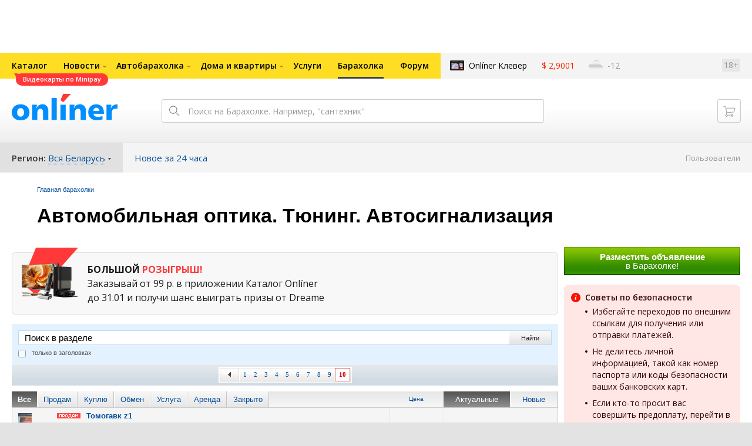

--- FILE ---
content_type: text/html; charset=UTF-8
request_url: https://baraholka.onliner.by/viewforum.php?f=928&start=1050
body_size: 19675
content:
<!DOCTYPE html PUBLIC "-//W3C//DTD XHTML 1.0 Transitional//EN" "http://www.w3.org/TR/xhtml1/DTD/xhtml1-transitional.dtd">
<html class="js non-responsive-layout" xml:lang="ru" lang="ru" xmlns="http://www.w3.org/1999/xhtml">
<head>
<script type="text/javascript">
window.cookieConsent = {"functional":true,"metrics":true,"ads":true};
</script>
<script>
    window.dataLayer = window.dataLayer || [];
    dataLayer.push({
        ouid: 'snyBDGluGdadH9KLGtdRAg=='
    })

    function gtag() {
        dataLayer.push(arguments);
    }

    gtag('consent', 'default', {
        analytics_storage: 'granted',
        ad_storage: 'granted',
    });
</script>
<meta http-equiv="Content-Type" content="text/html; charset=utf-8" />
<meta name="viewport" content="width=1150,user-scalable=yes" />
<meta name="keywords" content="Автомобильная оптика. Тюнинг. Автосигнализация onliner.by" />
<meta name="description" content="Автомобильная оптика. Тюнинг. Автосигнализация onliner.by" />
<link rel="shortcut icon" href="https://gc.onliner.by/favicon.ico?v=3">
<!-- Icons -->
<!-- Common and Chrome: Android-->
<link rel="icon" type="image/x-icon" href="https://gc.onliner.by/images/logo/icons/favicon.ico?v=3">
<link rel="icon" type="image/png" href="https://gc.onliner.by/images/logo/icons/favicon-16x16.png?v=3" sizes="16x16">
<link rel="icon" type="image/png" href="https://gc.onliner.by/images/logo/icons/favicon-32x32.png?v=3" sizes="32x32">
<link rel="icon" type="image/png" href="https://gc.onliner.by/images/logo/icons/favicon-96x96.png?v=3" sizes="96x96">
<link rel="icon" type="image/png" href="https://gc.onliner.by/images/logo/icons/favicon-192x192.png?v=3" sizes="192x192">

<!-- Colors -->
<!-- Chrome: Android-->
<meta name="theme-color" content="#246eb7">

<!-- Pinned Tabs -->
<!-- Safari: OS X -->
<link rel="mask-icon" href="https://gc.onliner.by/images/logo/icons/icon.svg?v=3" color="#ff0000">

<link rel="stylesheet" type="text/css" href="https://gc.onliner.by/css/old-content/global.css?v=1767881895" />
<link rel="stylesheet" type="text/css" href="https://gc.onliner.by/css/old-content/quick-search.css?v=1767881895" />
<link rel="stylesheet" type="text/css" href="https://gc.onliner.by/assets/header-with-auth_v3.fb10bcd4ec1fb937.css" />
<link rel="stylesheet" type="text/css" href="https://gc.onliner.by/assets/non-responsive-layout.6537b412458c0905.css" />
<script src="https://gc.onliner.by/assets/vendor.f8defde3f04f72eb.js"></script>
<script src="https://gc.onliner.by/assets/common.ef1b3bc852c666bb.js"></script>
<script type="text/javascript" src="https://gc.onliner.by/js/jquery.retina.min.js?v=1767881895"></script>
<script type="text/javascript" src="https://gc.onliner.by/js/old-content/jquery.layout.min.js?v=1767881895"></script>
<script src="https://chats.onliner.by/assets/chat-templates.41f7ec55324aea67.js"></script>

<link rel="stylesheet" type="text/css" href="/static/css/base.css?v=1768809352" /><link rel="stylesheet" type="text/css" href="/static/css/form.css?v=1768809352" /><link rel="stylesheet" type="text/css" href="/static/css/topics.css?v=1768809352" /><link rel="stylesheet" type="text/css" href="/static/css/thread.css?v=1768809352" /><link rel="stylesheet" type="text/css" href="/static/css/profile.css?v=1768809352" /><link rel="stylesheet" type="text/css" href="/static/css/baraholka.css?v=1768809352" /><link rel="stylesheet" type="text/css" href="/static/css/pop_up.css?v=1768809352" /><link rel="stylesheet" type="text/css" href="/static/css/members.css?v=1768809352" /><link rel="stylesheet" type="text/css" href="/static/css/fleamarket.v3.css?v=1768809352" /><link rel="stylesheet" type="text/css" href="/static/css/pm.css?v=1768809352" /><link rel="stylesheet" type="text/css" href="assets/vendor.d41d8cd98f00b204.css" /><link rel="stylesheet" type="text/css" href="assets/app.b13f4c46b23399ef.css" />


<script>window.yaContextCb = window.yaContextCb || []</script>
<script async src="https://yandex.ru/ads/system/context.js"></script>

<!-- Safari: iOS -->
<link rel="apple-touch-icon" sizes="60x60" href="https://gc.onliner.by/images/logo/icons/apple-touch-icon-60x60.png?v=3">
<link rel="apple-touch-icon" sizes="120x120" href="https://gc.onliner.by/images/logo/icons/apple-touch-icon-120x120.png?v=3">
<link rel="apple-touch-icon" sizes="180x180" href="https://gc.onliner.by/images/logo/icons/apple-touch-icon-180x180.png?v=3">

        
        <link rel="stylesheet" type="text/css" href="//baraholka.onliner.by/static/css/fileuploader.css?v=1767881895">
        <!--[if lte IE 7]>
            <link rel="stylesheet" type="text/css" href="https://baraholka.onliner.by/static/css/ie.css?v=1767881895" />
            <link rel="stylesheet" type="text/css" href="https://baraholka.onliner.by/static/css/baraholka_ie.css?v=1767881895">
        <![endif]-->
        <script type="text/javascript" src="//baraholka.onliner.by/static/js/jquery-ui-1.8.custom.min.js?v=1767881895"></script>
        <script type="text/javascript" src="//baraholka.onliner.by/static/js/jquery.textarearesizer.js?v=1767881895"></script>
        <script type="text/javascript" src="//baraholka.onliner.by/static/js/jquery.scrollTo-min.js?v=1767881895"></script>
        <script type="text/javascript" src="//baraholka.onliner.by/static/js/jquery.tools.js?v=1767881895"></script>
        <script type="text/javascript" src="//baraholka.onliner.by/static/js/jquery.forum.js?v=1767881895"></script>
        <script type="text/javascript" src="//baraholka.onliner.by/static/js/common.js?v=1767881895"></script>
        <script type="text/javascript" src="//baraholka.onliner.by/static/js/fileuploader.js?v=1767881895"></script>

        <link rel="shortcut icon" href="//content.onliner.by/pic/favicon.ico" type="image/x-icon" />
<title>Автомобильная оптика. Тюнинг. Автосигнализация - Барахолка onliner.by</title>
</head>
<body class="ten-skin">

<!--Layout container-->
<div class="layout-container">
<div id="minWidth">
    <div class="onliner-outer">

            <div class="bnr-top-wide bnr-top-wide_fixed-height"><div id="adfox_163031542021068449"></div>
<script>
    window.yaContextCb.push(()=>{
        Ya.adfoxCode.create({
            ownerId: 260941,
            containerId: 'adfox_163031542021068449',
            onRender: function() {
                setTimeout(function() {
                    window.Ya.adfoxCode.reload('adfox_163031542021068449', {
                        onlyIfWasVisible: true
                    });
                }, 30000)
            },
            params: {
                p1: 'ddarj',
                p2: 'fzvf',
                puid5: '928',
                puid6: ''
            }
        })
    })
</script></div>
        <div class="l-gradient-wrapper">
        <div class="g-top">

            <!--Top-navigation-->
<div class="b-top-menu">
<div class="g-top-i">
<nav class="b-top-navigation">

<!--Main-navigation-->
<ul class="b-main-navigation">
<li class="b-main-navigation__item">
    <a href="https://catalog.onliner.by/videocard?is_by_parts=1&utm_source=onliner&utm_medium=babl&utm_campaign=videocard_minipay" target="_self" class="b-main-navigation__advert b-main-navigation__advert_universal" >
    <div class="b-main-navigation__bubble b-main-navigation__bubble_universal" style="background-color: #FF3939; color: #FFFFFF;">Видеокарты по Minipay        <svg width="13" height="13" viewBox="0 0 13 13" fill="none" style="color: #FF3939;">
            <path d="M9.16821 1.45252C7.22163 0.520094 5.08519 0 2.85 0C1.89141 0 0.912697 0.117201 0 0.300014C2.79816 3.00973 3.57245 7.58069 4.04041 11.4276C4.08739 11.9643 4.17475 12.4895 4.29944 13H13V0.106333C11.6176 0.304071 10.3221 0.771079 9.16821 1.45252Z" fill="currentColor"></path>
        </svg>
    </div>
</a>
    <a href="https://catalog.onliner.by" class="b-main-navigation__link">
        <span class="b-main-navigation__text">Каталог</span>
    </a>
</li>

<li class="b-main-navigation__item b-main-navigation__item_arrow">
    <a href="https://www.onliner.by" class="b-main-navigation__link">
        <span class="b-main-navigation__text">Новости</span>
    </a>
    <div class="b-main-navigation__dropdown">
        <div class="g-top-i">
            <div class="b-main-navigation__dropdown-wrapper">
                <div class="b-main-navigation__dropdown-grid">
                                                                <div class="b-main-navigation__dropdown-column b-main-navigation__dropdown-column_25">
                            <div class="b-main-navigation__dropdown-title">
                                <a href="https://people.onliner.by" class="b-main-navigation__dropdown-title-link">Люди</a>
                            </div>
                            <ul class="b-main-navigation__dropdown-news-list">
            <li class="b-main-navigation__dropdown-news-item">
            <a href="https://people.onliner.by/2026/01/19/fond-2" class="b-main-navigation__dropdown-news-preview">
                <picture>
    <source srcset="https://imgproxy.onliner.by/F6e892MvBQjAtUE6aTqC4O5b0ub0S1a_Bb-Z-FCkk7E/rt:fill/s:100:60/aHR0cHM6Ly9jb250/ZW50Lm9ubGluZXIu/YnkvbmV3cy81NTB4/Mjk4LzNlNjRhOWQw/ZmE4NmYxYjVhYTVl/ZDcyMmEwNDgyYjMw/LmpwZw.webp 100w, https://imgproxy.onliner.by/TtQ_pQZTdEQXwhbaEKeYyep5Jjv6hIFZvRYJSZ0j3UE/rt:fill/s:200:120/aHR0cHM6Ly9jb250/ZW50Lm9ubGluZXIu/YnkvbmV3cy81NTB4/Mjk4LzNlNjRhOWQw/ZmE4NmYxYjVhYTVl/ZDcyMmEwNDgyYjMw/LmpwZw.webp 200w" sizes="100px" type="image/webp">
    <source srcset="https://imgproxy.onliner.by/utyj1sBSHDysgSnp0s9Qb8zB3xj_kjKSjkiJpF1CirE/rt:fill/s:100:60/aHR0cHM6Ly9jb250/ZW50Lm9ubGluZXIu/YnkvbmV3cy81NTB4/Mjk4LzNlNjRhOWQw/ZmE4NmYxYjVhYTVl/ZDcyMmEwNDgyYjMw/LmpwZw.jpg 100w, https://imgproxy.onliner.by/ssIu6BDGQU6oNg-PujH9kuyQA2ATnVfHtz15N8H9JHo/rt:fill/s:200:120/aHR0cHM6Ly9jb250/ZW50Lm9ubGluZXIu/YnkvbmV3cy81NTB4/Mjk4LzNlNjRhOWQw/ZmE4NmYxYjVhYTVl/ZDcyMmEwNDgyYjMw/LmpwZw.jpg 200w" sizes="100px" type="image/jpeg">
    <img src="https://imgproxy.onliner.by/ssIu6BDGQU6oNg-PujH9kuyQA2ATnVfHtz15N8H9JHo/rt:fill/s:200:120/aHR0cHM6Ly9jb250/ZW50Lm9ubGluZXIu/YnkvbmV3cy81NTB4/Mjk4LzNlNjRhOWQw/ZmE4NmYxYjVhYTVl/ZDcyMmEwNDgyYjMw/LmpwZw.jpg" loading="lazy">
</picture>                <span class="b-main-navigation__dropdown-news-labels">
                                            <span class="b-main-navigation__dropdown-news-label b-main-navigation__dropdown-news-label_view b-main-navigation__dropdown-news-label_primary">26 670</span>
                                    </span>
            </a>
            <div class="b-main-navigation__dropdown-news-description">
                <a href="https://people.onliner.by/2026/01/19/fond-2" class="b-main-navigation__dropdown-news-link">
                    Собрали 770 тысяч на лечение детей, а потратили 21                </a>
            </div>
        </li>
            <li class="b-main-navigation__dropdown-news-item">
            <a href="https://people.onliner.by/2026/01/19/v-minskom-kinoteatre-sluchilas-draka" class="b-main-navigation__dropdown-news-preview">
                <picture>
    <source srcset="https://imgproxy.onliner.by/ZM2KXtdOO7gCCL42G619-09cOK5ozqNfBpT_FjDmu2k/rt:fill/s:100:60/aHR0cHM6Ly9jb250/ZW50Lm9ubGluZXIu/YnkvbmV3cy81NTB4/Mjk4LzFlNTYzYzVk/ZDNkYjY1ZTc1YTBj/MzdkNTg3MDAyMDM4/LmpwZw.webp 100w, https://imgproxy.onliner.by/4G1-CmASiHjmujkAMiYGUYefJ2J8wlmt9QaMAw5Gqms/rt:fill/s:200:120/aHR0cHM6Ly9jb250/ZW50Lm9ubGluZXIu/YnkvbmV3cy81NTB4/Mjk4LzFlNTYzYzVk/ZDNkYjY1ZTc1YTBj/MzdkNTg3MDAyMDM4/LmpwZw.webp 200w" sizes="100px" type="image/webp">
    <source srcset="https://imgproxy.onliner.by/-nN6URjmlhXZlpIXAop6Q9aMSVfEYRL_vFXufndf28c/rt:fill/s:100:60/aHR0cHM6Ly9jb250/ZW50Lm9ubGluZXIu/YnkvbmV3cy81NTB4/Mjk4LzFlNTYzYzVk/ZDNkYjY1ZTc1YTBj/MzdkNTg3MDAyMDM4/LmpwZw.jpg 100w, https://imgproxy.onliner.by/6Df51LPKSq9BRI2XLL0PLB6k72a9c7xMrxcmAIYj0rs/rt:fill/s:200:120/aHR0cHM6Ly9jb250/ZW50Lm9ubGluZXIu/YnkvbmV3cy81NTB4/Mjk4LzFlNTYzYzVk/ZDNkYjY1ZTc1YTBj/MzdkNTg3MDAyMDM4/LmpwZw.jpg 200w" sizes="100px" type="image/jpeg">
    <img src="https://imgproxy.onliner.by/6Df51LPKSq9BRI2XLL0PLB6k72a9c7xMrxcmAIYj0rs/rt:fill/s:200:120/aHR0cHM6Ly9jb250/ZW50Lm9ubGluZXIu/YnkvbmV3cy81NTB4/Mjk4LzFlNTYzYzVk/ZDNkYjY1ZTc1YTBj/MzdkNTg3MDAyMDM4/LmpwZw.jpg" loading="lazy">
</picture>                <span class="b-main-navigation__dropdown-news-labels">
                                            <span class="b-main-navigation__dropdown-news-label b-main-navigation__dropdown-news-label_view b-main-navigation__dropdown-news-label_primary">16 994</span>
                                    </span>
            </a>
            <div class="b-main-navigation__dropdown-news-description">
                <a href="https://people.onliner.by/2026/01/19/v-minskom-kinoteatre-sluchilas-draka" class="b-main-navigation__dropdown-news-link">
                    В минском кинотеатре зрители дрались и обливались водой                </a>
            </div>
        </li>
            <li class="b-main-navigation__dropdown-news-item">
            <a href="https://people.onliner.by/2026/01/19/kreshenie-2" class="b-main-navigation__dropdown-news-preview">
                <picture>
    <source srcset="https://imgproxy.onliner.by/htpxWa3fhPTZ2PLzRPZeMrFzdD4Cik4hOQlv56_1sPI/rt:fill/s:100:60/aHR0cHM6Ly9jb250/ZW50Lm9ubGluZXIu/YnkvbmV3cy81NTB4/Mjk4L2I5MTAwYmQw/NWI3YzRhNjhjYThi/NzE4YjQzYjBjYjZj/LmpwZw.webp 100w, https://imgproxy.onliner.by/30lyBaxuV1dAWsaAPIXL2xdsP6kKg9wT4PqPvzVfSZ4/rt:fill/s:200:120/aHR0cHM6Ly9jb250/ZW50Lm9ubGluZXIu/YnkvbmV3cy81NTB4/Mjk4L2I5MTAwYmQw/NWI3YzRhNjhjYThi/NzE4YjQzYjBjYjZj/LmpwZw.webp 200w" sizes="100px" type="image/webp">
    <source srcset="https://imgproxy.onliner.by/KeB-8CS0S4HoQBkvyXWFF1Xw8Nf3p1hBdsgaoqhP3FM/rt:fill/s:100:60/aHR0cHM6Ly9jb250/ZW50Lm9ubGluZXIu/YnkvbmV3cy81NTB4/Mjk4L2I5MTAwYmQw/NWI3YzRhNjhjYThi/NzE4YjQzYjBjYjZj/LmpwZw.jpg 100w, https://imgproxy.onliner.by/Umyrkt1_4qyzZdGKIzX7dH_yQwV3zqIOe0vCkAqQALo/rt:fill/s:200:120/aHR0cHM6Ly9jb250/ZW50Lm9ubGluZXIu/YnkvbmV3cy81NTB4/Mjk4L2I5MTAwYmQw/NWI3YzRhNjhjYThi/NzE4YjQzYjBjYjZj/LmpwZw.jpg 200w" sizes="100px" type="image/jpeg">
    <img src="https://imgproxy.onliner.by/Umyrkt1_4qyzZdGKIzX7dH_yQwV3zqIOe0vCkAqQALo/rt:fill/s:200:120/aHR0cHM6Ly9jb250/ZW50Lm9ubGluZXIu/YnkvbmV3cy81NTB4/Mjk4L2I5MTAwYmQw/NWI3YzRhNjhjYThi/NzE4YjQzYjBjYjZj/LmpwZw.jpg" loading="lazy">
</picture>                <span class="b-main-navigation__dropdown-news-labels">
                                            <span class="b-main-navigation__dropdown-news-label b-main-navigation__dropdown-news-label_view b-main-navigation__dropdown-news-label_primary">16 935</span>
                                    </span>
            </a>
            <div class="b-main-navigation__dropdown-news-description">
                <a href="https://people.onliner.by/2026/01/19/kreshenie-2" class="b-main-navigation__dropdown-news-link">
                    Эти люди погружаются в прорубь в минус 15                </a>
            </div>
        </li>
    </ul>
<div class="b-main-navigation__dropdown-control">
    <a href="https://people.onliner.by" class="b-main-navigation__dropdown-button">
                    Еще 3 за сегодня            </a>
</div>

                        </div>
                                            <div class="b-main-navigation__dropdown-column b-main-navigation__dropdown-column_25">
                            <div class="b-main-navigation__dropdown-title">
                                <a href="https://auto.onliner.by" class="b-main-navigation__dropdown-title-link">Авто</a>
                            </div>
                            <ul class="b-main-navigation__dropdown-news-list">
            <li class="b-main-navigation__dropdown-news-item">
            <a href="https://auto.onliner.by/2026/01/19/ekshen-polnyj" class="b-main-navigation__dropdown-news-preview">
                <picture>
    <source srcset="https://imgproxy.onliner.by/7THb8S6X1xFfmQknc1EU_ngIf8qaDEDr_OviW4lh0J8/rt:fill/s:100:60/aHR0cHM6Ly9jb250/ZW50Lm9ubGluZXIu/YnkvbmV3cy81NTB4/Mjk4LzVhZDY0ZTg4/ZTZkZmE2MDIxNDhk/MDhmOTAyOTBkMDc5/LmpwZw.webp 100w, https://imgproxy.onliner.by/2MF4AQjpY4ImTWD19fpkAhcHfa9q1NQCvYYbweko4Ys/rt:fill/s:200:120/aHR0cHM6Ly9jb250/ZW50Lm9ubGluZXIu/YnkvbmV3cy81NTB4/Mjk4LzVhZDY0ZTg4/ZTZkZmE2MDIxNDhk/MDhmOTAyOTBkMDc5/LmpwZw.webp 200w" sizes="100px" type="image/webp">
    <source srcset="https://imgproxy.onliner.by/2swg24Y5wry0gIScFm3GBgyKpVuHFm9tOQEYc8lSDSQ/rt:fill/s:100:60/aHR0cHM6Ly9jb250/ZW50Lm9ubGluZXIu/YnkvbmV3cy81NTB4/Mjk4LzVhZDY0ZTg4/ZTZkZmE2MDIxNDhk/MDhmOTAyOTBkMDc5/LmpwZw.jpg 100w, https://imgproxy.onliner.by/zg5cs28hqX-_TuNohsXk3CnJv9xAltS22_ZAaPwRWz8/rt:fill/s:200:120/aHR0cHM6Ly9jb250/ZW50Lm9ubGluZXIu/YnkvbmV3cy81NTB4/Mjk4LzVhZDY0ZTg4/ZTZkZmE2MDIxNDhk/MDhmOTAyOTBkMDc5/LmpwZw.jpg 200w" sizes="100px" type="image/jpeg">
    <img src="https://imgproxy.onliner.by/zg5cs28hqX-_TuNohsXk3CnJv9xAltS22_ZAaPwRWz8/rt:fill/s:200:120/aHR0cHM6Ly9jb250/ZW50Lm9ubGluZXIu/YnkvbmV3cy81NTB4/Mjk4LzVhZDY0ZTg4/ZTZkZmE2MDIxNDhk/MDhmOTAyOTBkMDc5/LmpwZw.jpg" loading="lazy">
</picture>                <span class="b-main-navigation__dropdown-news-labels">
                                            <span class="b-main-navigation__dropdown-news-label b-main-navigation__dropdown-news-label_view b-main-navigation__dropdown-news-label_secondary">101 942</span>
                                    </span>
            </a>
            <div class="b-main-navigation__dropdown-news-description">
                <a href="https://auto.onliner.by/2026/01/19/ekshen-polnyj" class="b-main-navigation__dropdown-news-link">
                    «Намотало меня на трос!» В Минске Geely E8 попался, как рыба на блесну. Кто возместит ущерб?                </a>
            </div>
        </li>
            <li class="b-main-navigation__dropdown-news-item">
            <a href="https://auto.onliner.by/2026/01/19/rabota-taksi" class="b-main-navigation__dropdown-news-preview">
                <picture>
    <source srcset="https://imgproxy.onliner.by/YNN2YaicMp3rq7Lngmiy3w2IZBfksr45LdayMXnxSmE/rt:fill/s:100:60/aHR0cHM6Ly9jb250/ZW50Lm9ubGluZXIu/YnkvbmV3cy81NTB4/Mjk4LzA1YjcyOWY0/N2M3Njg5MTQ2NDBl/Y2UxNmUzOWVkM2Yx/LmpwZw.webp 100w, https://imgproxy.onliner.by/6ZDHcUr9b8g0gOe-TySsdP1Xyzk8ihQs2FU3Kn_ANY4/rt:fill/s:200:120/aHR0cHM6Ly9jb250/ZW50Lm9ubGluZXIu/YnkvbmV3cy81NTB4/Mjk4LzA1YjcyOWY0/N2M3Njg5MTQ2NDBl/Y2UxNmUzOWVkM2Yx/LmpwZw.webp 200w" sizes="100px" type="image/webp">
    <source srcset="https://imgproxy.onliner.by/Z4MEYH3c6jtqUnhJyJ2HhbqxQwRJnevkZM-bhJD1WXk/rt:fill/s:100:60/aHR0cHM6Ly9jb250/ZW50Lm9ubGluZXIu/YnkvbmV3cy81NTB4/Mjk4LzA1YjcyOWY0/N2M3Njg5MTQ2NDBl/Y2UxNmUzOWVkM2Yx/LmpwZw.jpg 100w, https://imgproxy.onliner.by/A6B5k5ipv13hXqQbRFA8yknbSiwBBu1fREBbuqVXshw/rt:fill/s:200:120/aHR0cHM6Ly9jb250/ZW50Lm9ubGluZXIu/YnkvbmV3cy81NTB4/Mjk4LzA1YjcyOWY0/N2M3Njg5MTQ2NDBl/Y2UxNmUzOWVkM2Yx/LmpwZw.jpg 200w" sizes="100px" type="image/jpeg">
    <img src="https://imgproxy.onliner.by/A6B5k5ipv13hXqQbRFA8yknbSiwBBu1fREBbuqVXshw/rt:fill/s:200:120/aHR0cHM6Ly9jb250/ZW50Lm9ubGluZXIu/YnkvbmV3cy81NTB4/Mjk4LzA1YjcyOWY0/N2M3Njg5MTQ2NDBl/Y2UxNmUzOWVkM2Yx/LmpwZw.jpg" loading="lazy">
</picture>                <span class="b-main-navigation__dropdown-news-labels">
                                            <span class="b-main-navigation__dropdown-news-label b-main-navigation__dropdown-news-label_view b-main-navigation__dropdown-news-label_primary">24 262</span>
                                    </span>
            </a>
            <div class="b-main-navigation__dropdown-news-description">
                <a href="https://auto.onliner.by/2026/01/19/rabota-taksi" class="b-main-navigation__dropdown-news-link">
                    Как вам работа такси сначала в снежные, а потом в морозные дни? Делимся впечатлениями                </a>
            </div>
        </li>
            <li class="b-main-navigation__dropdown-news-item">
            <a href="https://auto.onliner.by/2026/01/19/odin-za-vsex" class="b-main-navigation__dropdown-news-preview">
                <picture>
    <source srcset="https://imgproxy.onliner.by/rC47q7snylJ3JxYcUV8EFQzZSpEGXD3a24MWfSVQQII/rt:fill/s:100:60/aHR0cHM6Ly9jb250/ZW50Lm9ubGluZXIu/YnkvbmV3cy81NTB4/Mjk4LzI5OWNlOWJk/ZmM4ZjNhMTFkNWVl/MDlhYzY3YzU4YWQx/LmpwZw.webp 100w, https://imgproxy.onliner.by/gSuSiPCcsGrpz5siX-N0phpsmxq9ROlgQZChheyJwjY/rt:fill/s:200:120/aHR0cHM6Ly9jb250/ZW50Lm9ubGluZXIu/YnkvbmV3cy81NTB4/Mjk4LzI5OWNlOWJk/ZmM4ZjNhMTFkNWVl/MDlhYzY3YzU4YWQx/LmpwZw.webp 200w" sizes="100px" type="image/webp">
    <source srcset="https://imgproxy.onliner.by/XRLV8ImRsAPc0YRlePLZptSGU__YU8L06pme6FXHOM0/rt:fill/s:100:60/aHR0cHM6Ly9jb250/ZW50Lm9ubGluZXIu/YnkvbmV3cy81NTB4/Mjk4LzI5OWNlOWJk/ZmM4ZjNhMTFkNWVl/MDlhYzY3YzU4YWQx/LmpwZw.jpg 100w, https://imgproxy.onliner.by/53tWOUNUyls1aXNT7ltYbmE5fIjDnEyknWiZuY-fZQg/rt:fill/s:200:120/aHR0cHM6Ly9jb250/ZW50Lm9ubGluZXIu/YnkvbmV3cy81NTB4/Mjk4LzI5OWNlOWJk/ZmM4ZjNhMTFkNWVl/MDlhYzY3YzU4YWQx/LmpwZw.jpg 200w" sizes="100px" type="image/jpeg">
    <img src="https://imgproxy.onliner.by/53tWOUNUyls1aXNT7ltYbmE5fIjDnEyknWiZuY-fZQg/rt:fill/s:200:120/aHR0cHM6Ly9jb250/ZW50Lm9ubGluZXIu/YnkvbmV3cy81NTB4/Mjk4LzI5OWNlOWJk/ZmM4ZjNhMTFkNWVl/MDlhYzY3YzU4YWQx/LmpwZw.jpg" loading="lazy">
</picture>                <span class="b-main-navigation__dropdown-news-labels">
                                            <span class="b-main-navigation__dropdown-news-label b-main-navigation__dropdown-news-label_view b-main-navigation__dropdown-news-label_primary">9099</span>
                                    </span>
            </a>
            <div class="b-main-navigation__dropdown-news-description">
                <a href="https://auto.onliner.by/2026/01/19/odin-za-vsex" class="b-main-navigation__dropdown-news-link">
                    Один за всех. После снегопада мы узнали неожиданное о своих соседях                </a>
            </div>
        </li>
    </ul>
<div class="b-main-navigation__dropdown-control">
    <a href="https://auto.onliner.by" class="b-main-navigation__dropdown-button">
                    Еще 4 за сегодня            </a>
</div>

                        </div>
                                            <div class="b-main-navigation__dropdown-column b-main-navigation__dropdown-column_25">
                            <div class="b-main-navigation__dropdown-title">
                                <a href="https://tech.onliner.by" class="b-main-navigation__dropdown-title-link">Технологии</a>
                            </div>
                            <ul class="b-main-navigation__dropdown-news-list">
            <li class="b-main-navigation__dropdown-news-item">
            <a href="https://tech.onliner.by/2026/01/19/kak-it-oshibki-razoryali-kompanii" class="b-main-navigation__dropdown-news-preview">
                <picture>
    <source srcset="https://imgproxy.onliner.by/M4T-pw1-qsumrbUHGb37ijrA-ljJKNPGsUclSdz4Xq4/rt:fill/s:100:60/aHR0cHM6Ly9jb250/ZW50Lm9ubGluZXIu/YnkvbmV3cy81NTB4/Mjk4L2VjMGM3YzQ3/YmNkNWI0ZDg3OTg5/NjA4NDAwMDZjOTcw/LmpwZw.webp 100w, https://imgproxy.onliner.by/zPIzhGxo7kKwT0L54fpEX00il-2iHnz4GqUCrgSCFaw/rt:fill/s:200:120/aHR0cHM6Ly9jb250/ZW50Lm9ubGluZXIu/YnkvbmV3cy81NTB4/Mjk4L2VjMGM3YzQ3/YmNkNWI0ZDg3OTg5/NjA4NDAwMDZjOTcw/LmpwZw.webp 200w" sizes="100px" type="image/webp">
    <source srcset="https://imgproxy.onliner.by/JfEnIEZaAOHvexo7m-Jw-11Ylk7InvLzszlFSnR0SRg/rt:fill/s:100:60/aHR0cHM6Ly9jb250/ZW50Lm9ubGluZXIu/YnkvbmV3cy81NTB4/Mjk4L2VjMGM3YzQ3/YmNkNWI0ZDg3OTg5/NjA4NDAwMDZjOTcw/LmpwZw.jpg 100w, https://imgproxy.onliner.by/i4KPNKRW_zu-aMAvxL4NivIoLFhOyQ90SbDF7lj1CrY/rt:fill/s:200:120/aHR0cHM6Ly9jb250/ZW50Lm9ubGluZXIu/YnkvbmV3cy81NTB4/Mjk4L2VjMGM3YzQ3/YmNkNWI0ZDg3OTg5/NjA4NDAwMDZjOTcw/LmpwZw.jpg 200w" sizes="100px" type="image/jpeg">
    <img src="https://imgproxy.onliner.by/i4KPNKRW_zu-aMAvxL4NivIoLFhOyQ90SbDF7lj1CrY/rt:fill/s:200:120/aHR0cHM6Ly9jb250/ZW50Lm9ubGluZXIu/YnkvbmV3cy81NTB4/Mjk4L2VjMGM3YzQ3/YmNkNWI0ZDg3OTg5/NjA4NDAwMDZjOTcw/LmpwZw.jpg" loading="lazy">
</picture>                <span class="b-main-navigation__dropdown-news-labels">
                                            <span class="b-main-navigation__dropdown-news-label b-main-navigation__dropdown-news-label_view b-main-navigation__dropdown-news-label_primary">11 291</span>
                                    </span>
            </a>
            <div class="b-main-navigation__dropdown-news-description">
                <a href="https://tech.onliner.by/2026/01/19/kak-it-oshibki-razoryali-kompanii" class="b-main-navigation__dropdown-news-link">
                    45 минут — минус $440 миллионов. Как ИТ-ошибки разоряли компании и государства                </a>
            </div>
        </li>
            <li class="b-main-navigation__dropdown-news-item">
            <a href="https://tech.onliner.by/2026/01/19/kak-organizovat-bazovuyu-kiberbezopasnost" class="b-main-navigation__dropdown-news-preview">
                <picture>
    <source srcset="https://imgproxy.onliner.by/NrEwMY1heRkjdPbCtJEw-FnR9ttET8vUXf7U8mYvPVI/rt:fill/s:100:60/aHR0cHM6Ly9jb250/ZW50Lm9ubGluZXIu/YnkvbmV3cy81NTB4/Mjk4LzdlNjg4OTJm/MmEwMGRmNTA0NDli/M2U1ZDExZTdhMWIx/LmpwZw.webp 100w, https://imgproxy.onliner.by/JM62Pvsd_BcNS6I1EEW2i7AgG-NqCSYjmHw734DiY9k/rt:fill/s:200:120/aHR0cHM6Ly9jb250/ZW50Lm9ubGluZXIu/YnkvbmV3cy81NTB4/Mjk4LzdlNjg4OTJm/MmEwMGRmNTA0NDli/M2U1ZDExZTdhMWIx/LmpwZw.webp 200w" sizes="100px" type="image/webp">
    <source srcset="https://imgproxy.onliner.by/zkHGfy-VLU1lZBdlbHZfdPxX7FJVRePNQQFppmIccaQ/rt:fill/s:100:60/aHR0cHM6Ly9jb250/ZW50Lm9ubGluZXIu/YnkvbmV3cy81NTB4/Mjk4LzdlNjg4OTJm/MmEwMGRmNTA0NDli/M2U1ZDExZTdhMWIx/LmpwZw.jpg 100w, https://imgproxy.onliner.by/3zqldz29nYMApkEaXGLqdA7_5XiSXyhWTUxv1jRjVh8/rt:fill/s:200:120/aHR0cHM6Ly9jb250/ZW50Lm9ubGluZXIu/YnkvbmV3cy81NTB4/Mjk4LzdlNjg4OTJm/MmEwMGRmNTA0NDli/M2U1ZDExZTdhMWIx/LmpwZw.jpg 200w" sizes="100px" type="image/jpeg">
    <img src="https://imgproxy.onliner.by/3zqldz29nYMApkEaXGLqdA7_5XiSXyhWTUxv1jRjVh8/rt:fill/s:200:120/aHR0cHM6Ly9jb250/ZW50Lm9ubGluZXIu/YnkvbmV3cy81NTB4/Mjk4LzdlNjg4OTJm/MmEwMGRmNTA0NDli/M2U1ZDExZTdhMWIx/LmpwZw.jpg" loading="lazy">
</picture>                <span class="b-main-navigation__dropdown-news-labels">
                                            <span class="b-main-navigation__dropdown-news-label b-main-navigation__dropdown-news-label_view b-main-navigation__dropdown-news-label_primary">5494</span>
                                    </span>
            </a>
            <div class="b-main-navigation__dropdown-news-description">
                <a href="https://tech.onliner.by/2026/01/19/kak-organizovat-bazovuyu-kiberbezopasnost" class="b-main-navigation__dropdown-news-link">
                    Без иллюзий и переплат. Как выстроить в компании базовую кибербезопасность и не разориться                </a>
            </div>
        </li>
            <li class="b-main-navigation__dropdown-news-item">
            <a href="https://tech.onliner.by/2026/01/19/rockstar-pozvolit-umirayushhemu-fanatu-sygrat-v-gta-vi-do-reliza" class="b-main-navigation__dropdown-news-preview">
                <picture>
    <source srcset="https://imgproxy.onliner.by/F4Oclspw7kLr-GFlD_r2F8WhlcLz9CZ33cGiNfXsJhg/rt:fill/s:100:60/aHR0cHM6Ly9jb250/ZW50Lm9ubGluZXIu/YnkvbmV3cy81NTB4/Mjk4L2Q3MjI2Nzcx/OGFlYWM1YjlmNjU0/YjIwOTAzZmMwZjIw/LmpwZw.webp 100w, https://imgproxy.onliner.by/KEuOInzSvXvMlMnV2yxB8z56NB9Q5U-RkwIu9hkq_mk/rt:fill/s:200:120/aHR0cHM6Ly9jb250/ZW50Lm9ubGluZXIu/YnkvbmV3cy81NTB4/Mjk4L2Q3MjI2Nzcx/OGFlYWM1YjlmNjU0/YjIwOTAzZmMwZjIw/LmpwZw.webp 200w" sizes="100px" type="image/webp">
    <source srcset="https://imgproxy.onliner.by/Zmx3bKffAHIPfNDv4J7F5IJ_6rGc5PwanrdQZ9ElXtw/rt:fill/s:100:60/aHR0cHM6Ly9jb250/ZW50Lm9ubGluZXIu/YnkvbmV3cy81NTB4/Mjk4L2Q3MjI2Nzcx/OGFlYWM1YjlmNjU0/YjIwOTAzZmMwZjIw/LmpwZw.jpg 100w, https://imgproxy.onliner.by/x78MJbYtx9X8jcvfF3E42X9OFMdIyCXkHdDeTSL5WJI/rt:fill/s:200:120/aHR0cHM6Ly9jb250/ZW50Lm9ubGluZXIu/YnkvbmV3cy81NTB4/Mjk4L2Q3MjI2Nzcx/OGFlYWM1YjlmNjU0/YjIwOTAzZmMwZjIw/LmpwZw.jpg 200w" sizes="100px" type="image/jpeg">
    <img src="https://imgproxy.onliner.by/x78MJbYtx9X8jcvfF3E42X9OFMdIyCXkHdDeTSL5WJI/rt:fill/s:200:120/aHR0cHM6Ly9jb250/ZW50Lm9ubGluZXIu/YnkvbmV3cy81NTB4/Mjk4L2Q3MjI2Nzcx/OGFlYWM1YjlmNjU0/YjIwOTAzZmMwZjIw/LmpwZw.jpg" loading="lazy">
</picture>                <span class="b-main-navigation__dropdown-news-labels">
                                            <span class="b-main-navigation__dropdown-news-label b-main-navigation__dropdown-news-label_view b-main-navigation__dropdown-news-label_primary">3038</span>
                                    </span>
            </a>
            <div class="b-main-navigation__dropdown-news-description">
                <a href="https://tech.onliner.by/2026/01/19/rockstar-pozvolit-umirayushhemu-fanatu-sygrat-v-gta-vi-do-reliza" class="b-main-navigation__dropdown-news-link">
                    Rockstar позволит умирающему фанату сыграть в GTA VI до релиза                </a>
            </div>
        </li>
    </ul>
<div class="b-main-navigation__dropdown-control">
    <a href="https://tech.onliner.by" class="b-main-navigation__dropdown-button">
                    Еще 4 за сегодня            </a>
</div>

                        </div>
                                            <div class="b-main-navigation__dropdown-column b-main-navigation__dropdown-column_25">
                            <div class="b-main-navigation__dropdown-title">
                                <a href="https://realt.onliner.by" class="b-main-navigation__dropdown-title-link">Недвижимость</a>
                            </div>
                            <ul class="b-main-navigation__dropdown-news-list">
            <li class="b-main-navigation__dropdown-news-item">
            <a href="https://realt.onliner.by/2026/01/19/net-otopleniya" class="b-main-navigation__dropdown-news-preview">
                <picture>
    <source srcset="https://imgproxy.onliner.by/ocOikGV3QXzFBbx0lcRdk43SpezmNvo-MiA--183qVg/rt:fill/s:100:60/aHR0cHM6Ly9jb250/ZW50Lm9ubGluZXIu/YnkvbmV3cy81NTB4/Mjk4L2VmMTAyYmE1/ZmE0OGEzOGM0ZTJh/MjA2N2IzZTFlOTIy/LmpwZw.webp 100w, https://imgproxy.onliner.by/Co6LdBaWk-C1xr_ILyEnZon46VTksR6_Aj_xqNRI988/rt:fill/s:200:120/aHR0cHM6Ly9jb250/ZW50Lm9ubGluZXIu/YnkvbmV3cy81NTB4/Mjk4L2VmMTAyYmE1/ZmE0OGEzOGM0ZTJh/MjA2N2IzZTFlOTIy/LmpwZw.webp 200w" sizes="100px" type="image/webp">
    <source srcset="https://imgproxy.onliner.by/EJBBDvvTL0EyrzHieFEnFr_w7MKr5rpC8A8R8lF-KD8/rt:fill/s:100:60/aHR0cHM6Ly9jb250/ZW50Lm9ubGluZXIu/YnkvbmV3cy81NTB4/Mjk4L2VmMTAyYmE1/ZmE0OGEzOGM0ZTJh/MjA2N2IzZTFlOTIy/LmpwZw.jpg 100w, https://imgproxy.onliner.by/Gu3Dvf5OtDmdxgfXSM0asyZHSf_Fcxxi3T5amwVe9C4/rt:fill/s:200:120/aHR0cHM6Ly9jb250/ZW50Lm9ubGluZXIu/YnkvbmV3cy81NTB4/Mjk4L2VmMTAyYmE1/ZmE0OGEzOGM0ZTJh/MjA2N2IzZTFlOTIy/LmpwZw.jpg 200w" sizes="100px" type="image/jpeg">
    <img src="https://imgproxy.onliner.by/Gu3Dvf5OtDmdxgfXSM0asyZHSf_Fcxxi3T5amwVe9C4/rt:fill/s:200:120/aHR0cHM6Ly9jb250/ZW50Lm9ubGluZXIu/YnkvbmV3cy81NTB4/Mjk4L2VmMTAyYmE1/ZmE0OGEzOGM0ZTJh/MjA2N2IzZTFlOTIy/LmpwZw.jpg" loading="lazy">
</picture>                <span class="b-main-navigation__dropdown-news-labels">
                                            <span class="b-main-navigation__dropdown-news-label b-main-navigation__dropdown-news-label_view b-main-navigation__dropdown-news-label_secondary">110 815</span>
                                    </span>
            </a>
            <div class="b-main-navigation__dropdown-news-description">
                <a href="https://realt.onliner.by/2026/01/19/net-otopleniya" class="b-main-navigation__dropdown-news-link">
                    На улице мороз, а в пяти районах Минска нет отопления и горячей воды. Что случилось?                 </a>
            </div>
        </li>
            <li class="b-main-navigation__dropdown-news-item">
            <a href="https://realt.onliner.by/2026/01/19/i-myslej-net-vernutsya-k-lyudyam" class="b-main-navigation__dropdown-news-preview">
                <picture>
    <source srcset="https://imgproxy.onliner.by/P8mMpPAxoLtYGwe9MxDbn45riuB_P3fCN7exyWYHUhs/rt:fill/s:100:60/aHR0cHM6Ly9jb250/ZW50Lm9ubGluZXIu/YnkvbmV3cy81NTB4/Mjk4LzE5MWEwZjU0/YmE4MzI0YTBiZTlj/ZmNhY2M4YzQ0Mzlk/LmpwZw.webp 100w, https://imgproxy.onliner.by/EqdW0mOTcnIw8ZIWJPoKTz0YSPcsfmM6wT3pmtm3Jqc/rt:fill/s:200:120/aHR0cHM6Ly9jb250/ZW50Lm9ubGluZXIu/YnkvbmV3cy81NTB4/Mjk4LzE5MWEwZjU0/YmE4MzI0YTBiZTlj/ZmNhY2M4YzQ0Mzlk/LmpwZw.webp 200w" sizes="100px" type="image/webp">
    <source srcset="https://imgproxy.onliner.by/kX9jwrc1W2dOe8LmIyrj1UzpT7lC7yPh7tvrkevxmvg/rt:fill/s:100:60/aHR0cHM6Ly9jb250/ZW50Lm9ubGluZXIu/YnkvbmV3cy81NTB4/Mjk4LzE5MWEwZjU0/YmE4MzI0YTBiZTlj/ZmNhY2M4YzQ0Mzlk/LmpwZw.jpg 100w, https://imgproxy.onliner.by/VHXKTOckkgbRcusy8fJFb8k08qIHSiyQ6bGEhdmcdUk/rt:fill/s:200:120/aHR0cHM6Ly9jb250/ZW50Lm9ubGluZXIu/YnkvbmV3cy81NTB4/Mjk4LzE5MWEwZjU0/YmE4MzI0YTBiZTlj/ZmNhY2M4YzQ0Mzlk/LmpwZw.jpg 200w" sizes="100px" type="image/jpeg">
    <img src="https://imgproxy.onliner.by/VHXKTOckkgbRcusy8fJFb8k08qIHSiyQ6bGEhdmcdUk/rt:fill/s:200:120/aHR0cHM6Ly9jb250/ZW50Lm9ubGluZXIu/YnkvbmV3cy81NTB4/Mjk4LzE5MWEwZjU0/YmE4MzI0YTBiZTlj/ZmNhY2M4YzQ0Mzlk/LmpwZw.jpg" loading="lazy">
</picture>                <span class="b-main-navigation__dropdown-news-labels">
                                            <span class="b-main-navigation__dropdown-news-label b-main-navigation__dropdown-news-label_view b-main-navigation__dropdown-news-label_secondary">59 617</span>
                                    </span>
            </a>
            <div class="b-main-navigation__dropdown-news-description">
                <a href="https://realt.onliner.by/2026/01/19/i-myslej-net-vernutsya-k-lyudyam" class="b-main-navigation__dropdown-news-link">
                    «И мыслей нет вернуться к людям». 27-летний парень четыре года живет на хуторе                </a>
            </div>
        </li>
            <li class="b-main-navigation__dropdown-news-item">
            <a href="https://realt.onliner.by/2026/01/19/shum-i-sosedi" class="b-main-navigation__dropdown-news-preview">
                <picture>
    <source srcset="https://imgproxy.onliner.by/adJp0FrWSvojvKM9R4D6196nHqWReCO022WH5hLF7Kk/rt:fill/s:100:60/aHR0cHM6Ly9jb250/ZW50Lm9ubGluZXIu/YnkvbmV3cy81NTB4/Mjk4LzYwZWE5YTYx/NGJiMjUxMzRkMzdi/YjI0ODk0YzczNTJh/LmpwZw.webp 100w, https://imgproxy.onliner.by/DohQI6GD77rM7s-o7o-VT2eQy4RRndM9UTuVJxfSrnI/rt:fill/s:200:120/aHR0cHM6Ly9jb250/ZW50Lm9ubGluZXIu/YnkvbmV3cy81NTB4/Mjk4LzYwZWE5YTYx/NGJiMjUxMzRkMzdi/YjI0ODk0YzczNTJh/LmpwZw.webp 200w" sizes="100px" type="image/webp">
    <source srcset="https://imgproxy.onliner.by/Yrgi_sU-dXGKhns2daLIqYuNtv0FYZLPNOxwGlu4B7M/rt:fill/s:100:60/aHR0cHM6Ly9jb250/ZW50Lm9ubGluZXIu/YnkvbmV3cy81NTB4/Mjk4LzYwZWE5YTYx/NGJiMjUxMzRkMzdi/YjI0ODk0YzczNTJh/LmpwZw.jpg 100w, https://imgproxy.onliner.by/9iGOobbBieUVHE1jljbYE8a24X6u9hhY1FkkmHkB5vc/rt:fill/s:200:120/aHR0cHM6Ly9jb250/ZW50Lm9ubGluZXIu/YnkvbmV3cy81NTB4/Mjk4LzYwZWE5YTYx/NGJiMjUxMzRkMzdi/YjI0ODk0YzczNTJh/LmpwZw.jpg 200w" sizes="100px" type="image/jpeg">
    <img src="https://imgproxy.onliner.by/9iGOobbBieUVHE1jljbYE8a24X6u9hhY1FkkmHkB5vc/rt:fill/s:200:120/aHR0cHM6Ly9jb250/ZW50Lm9ubGluZXIu/YnkvbmV3cy81NTB4/Mjk4LzYwZWE5YTYx/NGJiMjUxMzRkMzdi/YjI0ODk0YzczNTJh/LmpwZw.jpg" loading="lazy">
</picture>                <span class="b-main-navigation__dropdown-news-labels">
                                            <span class="b-main-navigation__dropdown-news-label b-main-navigation__dropdown-news-label_view b-main-navigation__dropdown-news-label_primary">21 545</span>
                                    </span>
            </a>
            <div class="b-main-navigation__dropdown-news-description">
                <a href="https://realt.onliner.by/2026/01/19/shum-i-sosedi" class="b-main-navigation__dropdown-news-link">
                    Вы удивитесь, но в выходные можно делать ремонт. Большой гайд по шуму                </a>
            </div>
        </li>
    </ul>
<div class="b-main-navigation__dropdown-control">
    <a href="https://realt.onliner.by" class="b-main-navigation__dropdown-button">
                    Еще 3 за сегодня            </a>
</div>

                        </div>
                                    </div>
            </div>
        </div>
    </div>
</li>

<li class="b-main-navigation__item b-main-navigation__item_arrow">
<a href="https://ab.onliner.by" class="b-main-navigation__link">
    <span class="b-main-navigation__text">Автобарахолка</span>
</a>
<div class="b-main-navigation__dropdown">
<div class="g-top-i">
<div class="b-main-navigation__dropdown-wrapper">
<div class="b-main-navigation__dropdown-grid">
<div class="b-main-navigation__dropdown-column b-main-navigation__dropdown-column_75">
    <div class="b-main-navigation__dropdown-title">
        <a href="https://ab.onliner.by" class="b-main-navigation__dropdown-title-link">Автобарахолка</a>
    </div>
    <div class="b-main-navigation__dropdown-wrapper">
    <div class="b-main-navigation__dropdown-grid">
            <div class="b-main-navigation__dropdown-column">
            <ul class="b-main-navigation__dropdown-advert-list">
                                    <li class="b-main-navigation__dropdown-advert-item">
                        <a href="https://ab.onliner.by/reviews" class="b-main-navigation__dropdown-advert-link b-main-navigation__dropdown-advert-link_filter">
                            <span class="b-main-navigation__dropdown-advert-sign">Отзывы об авто</span>
                            <span class="b-main-navigation__dropdown-advert-value">&nbsp;2532</span>
                        </a>
                    </li>
                                    <li class="b-main-navigation__dropdown-advert-item">
                        <a href="https://ab.onliner.by/new-cars" class="b-main-navigation__dropdown-advert-link b-main-navigation__dropdown-advert-link_filter">
                            <span class="b-main-navigation__dropdown-advert-sign">Новые авто</span>
                            <span class="b-main-navigation__dropdown-advert-value">&nbsp;539</span>
                        </a>
                    </li>
                                    <li class="b-main-navigation__dropdown-advert-item">
                        <a href="https://ab.onliner.by/used-cars" class="b-main-navigation__dropdown-advert-link b-main-navigation__dropdown-advert-link_filter">
                            <span class="b-main-navigation__dropdown-advert-sign">С пробегом</span>
                            <span class="b-main-navigation__dropdown-advert-value">&nbsp;6868</span>
                        </a>
                    </li>
                                    <li class="b-main-navigation__dropdown-advert-item">
                        <a href="https://ab.onliner.by/nds" class="b-main-navigation__dropdown-advert-link b-main-navigation__dropdown-advert-link_filter">
                            <span class="b-main-navigation__dropdown-advert-sign">Цена с НДС</span>
                            <span class="b-main-navigation__dropdown-advert-value">&nbsp;250</span>
                        </a>
                    </li>
                                    <li class="b-main-navigation__dropdown-advert-item">
                        <a href="https://ab.onliner.by/?price%5Bto%5D=4000&price%5Bcurrency%5D=byn" class="b-main-navigation__dropdown-advert-link b-main-navigation__dropdown-advert-link_filter">
                            <span class="b-main-navigation__dropdown-advert-sign">Авто до 4000 р.</span>
                            <span class="b-main-navigation__dropdown-advert-value">&nbsp;154</span>
                        </a>
                    </li>
                                    <li class="b-main-navigation__dropdown-advert-item">
                        <a href="https://ab.onliner.by/?price%5Bto%5D=10000&price%5Bcurrency%5D=byn" class="b-main-navigation__dropdown-advert-link b-main-navigation__dropdown-advert-link_filter">
                            <span class="b-main-navigation__dropdown-advert-sign">Авто до 10 000 р.</span>
                            <span class="b-main-navigation__dropdown-advert-value">&nbsp;582</span>
                        </a>
                    </li>
                            </ul>
        </div>
            <div class="b-main-navigation__dropdown-column">
            <ul class="b-main-navigation__dropdown-advert-list">
                                    <li class="b-main-navigation__dropdown-advert-item">
                        <a href="https://ab.onliner.by/city/minsk" class="b-main-navigation__dropdown-advert-link b-main-navigation__dropdown-advert-link_filter">
                            <span class="b-main-navigation__dropdown-advert-sign">Минск</span>
                            <span class="b-main-navigation__dropdown-advert-value">&nbsp;4073</span>
                        </a>
                    </li>
                                    <li class="b-main-navigation__dropdown-advert-item">
                        <a href="https://ab.onliner.by/city/gomel" class="b-main-navigation__dropdown-advert-link b-main-navigation__dropdown-advert-link_filter">
                            <span class="b-main-navigation__dropdown-advert-sign">Гомель</span>
                            <span class="b-main-navigation__dropdown-advert-value">&nbsp;208</span>
                        </a>
                    </li>
                                    <li class="b-main-navigation__dropdown-advert-item">
                        <a href="https://ab.onliner.by/city/mogilev" class="b-main-navigation__dropdown-advert-link b-main-navigation__dropdown-advert-link_filter">
                            <span class="b-main-navigation__dropdown-advert-sign">Могилев</span>
                            <span class="b-main-navigation__dropdown-advert-value">&nbsp;248</span>
                        </a>
                    </li>
                                    <li class="b-main-navigation__dropdown-advert-item">
                        <a href="https://ab.onliner.by/city/vitebsk" class="b-main-navigation__dropdown-advert-link b-main-navigation__dropdown-advert-link_filter">
                            <span class="b-main-navigation__dropdown-advert-sign">Витебск</span>
                            <span class="b-main-navigation__dropdown-advert-value">&nbsp;212</span>
                        </a>
                    </li>
                                    <li class="b-main-navigation__dropdown-advert-item">
                        <a href="https://ab.onliner.by/city/grodno" class="b-main-navigation__dropdown-advert-link b-main-navigation__dropdown-advert-link_filter">
                            <span class="b-main-navigation__dropdown-advert-sign">Гродно</span>
                            <span class="b-main-navigation__dropdown-advert-value">&nbsp;194</span>
                        </a>
                    </li>
                                    <li class="b-main-navigation__dropdown-advert-item">
                        <a href="https://ab.onliner.by/city/brest" class="b-main-navigation__dropdown-advert-link b-main-navigation__dropdown-advert-link_filter">
                            <span class="b-main-navigation__dropdown-advert-sign">Брест</span>
                            <span class="b-main-navigation__dropdown-advert-value">&nbsp;85</span>
                        </a>
                    </li>
                            </ul>
        </div>
            <div class="b-main-navigation__dropdown-column">
            <ul class="b-main-navigation__dropdown-advert-list">
                                    <li class="b-main-navigation__dropdown-advert-item">
                        <a href="https://ab.onliner.by/audi" class="b-main-navigation__dropdown-advert-link b-main-navigation__dropdown-advert-link_filter">
                            <span class="b-main-navigation__dropdown-advert-sign">Audi</span>
                            <span class="b-main-navigation__dropdown-advert-value">&nbsp;277</span>
                        </a>
                    </li>
                                    <li class="b-main-navigation__dropdown-advert-item">
                        <a href="https://ab.onliner.by/bmw" class="b-main-navigation__dropdown-advert-link b-main-navigation__dropdown-advert-link_filter">
                            <span class="b-main-navigation__dropdown-advert-sign">BMW</span>
                            <span class="b-main-navigation__dropdown-advert-value">&nbsp;513</span>
                        </a>
                    </li>
                                    <li class="b-main-navigation__dropdown-advert-item">
                        <a href="https://ab.onliner.by/citroen" class="b-main-navigation__dropdown-advert-link b-main-navigation__dropdown-advert-link_filter">
                            <span class="b-main-navigation__dropdown-advert-sign">Citroen</span>
                            <span class="b-main-navigation__dropdown-advert-value">&nbsp;337</span>
                        </a>
                    </li>
                                    <li class="b-main-navigation__dropdown-advert-item">
                        <a href="https://ab.onliner.by/ford" class="b-main-navigation__dropdown-advert-link b-main-navigation__dropdown-advert-link_filter">
                            <span class="b-main-navigation__dropdown-advert-sign">Ford</span>
                            <span class="b-main-navigation__dropdown-advert-value">&nbsp;478</span>
                        </a>
                    </li>
                                    <li class="b-main-navigation__dropdown-advert-item">
                        <a href="https://ab.onliner.by/mazda" class="b-main-navigation__dropdown-advert-link b-main-navigation__dropdown-advert-link_filter">
                            <span class="b-main-navigation__dropdown-advert-sign">Mazda</span>
                            <span class="b-main-navigation__dropdown-advert-value">&nbsp;142</span>
                        </a>
                    </li>
                                    <li class="b-main-navigation__dropdown-advert-item">
                        <a href="https://ab.onliner.by/mercedes-benz" class="b-main-navigation__dropdown-advert-link b-main-navigation__dropdown-advert-link_filter">
                            <span class="b-main-navigation__dropdown-advert-sign">Mercedes-Benz</span>
                            <span class="b-main-navigation__dropdown-advert-value">&nbsp;282</span>
                        </a>
                    </li>
                            </ul>
        </div>
            <div class="b-main-navigation__dropdown-column">
            <ul class="b-main-navigation__dropdown-advert-list">
                                    <li class="b-main-navigation__dropdown-advert-item">
                        <a href="https://ab.onliner.by/nissan" class="b-main-navigation__dropdown-advert-link b-main-navigation__dropdown-advert-link_filter">
                            <span class="b-main-navigation__dropdown-advert-sign">Nissan</span>
                            <span class="b-main-navigation__dropdown-advert-value">&nbsp;268</span>
                        </a>
                    </li>
                                    <li class="b-main-navigation__dropdown-advert-item">
                        <a href="https://ab.onliner.by/opel" class="b-main-navigation__dropdown-advert-link b-main-navigation__dropdown-advert-link_filter">
                            <span class="b-main-navigation__dropdown-advert-sign">Opel</span>
                            <span class="b-main-navigation__dropdown-advert-value">&nbsp;397</span>
                        </a>
                    </li>
                                    <li class="b-main-navigation__dropdown-advert-item">
                        <a href="https://ab.onliner.by/peugeot" class="b-main-navigation__dropdown-advert-link b-main-navigation__dropdown-advert-link_filter">
                            <span class="b-main-navigation__dropdown-advert-sign">Peugeot</span>
                            <span class="b-main-navigation__dropdown-advert-value">&nbsp;513</span>
                        </a>
                    </li>
                                    <li class="b-main-navigation__dropdown-advert-item">
                        <a href="https://ab.onliner.by/renault" class="b-main-navigation__dropdown-advert-link b-main-navigation__dropdown-advert-link_filter">
                            <span class="b-main-navigation__dropdown-advert-sign">Renault</span>
                            <span class="b-main-navigation__dropdown-advert-value">&nbsp;462</span>
                        </a>
                    </li>
                                    <li class="b-main-navigation__dropdown-advert-item">
                        <a href="https://ab.onliner.by/toyota" class="b-main-navigation__dropdown-advert-link b-main-navigation__dropdown-advert-link_filter">
                            <span class="b-main-navigation__dropdown-advert-sign">Toyota</span>
                            <span class="b-main-navigation__dropdown-advert-value">&nbsp;191</span>
                        </a>
                    </li>
                                    <li class="b-main-navigation__dropdown-advert-item">
                        <a href="https://ab.onliner.by/volkswagen" class="b-main-navigation__dropdown-advert-link b-main-navigation__dropdown-advert-link_filter">
                            <span class="b-main-navigation__dropdown-advert-sign">Volkswagen</span>
                            <span class="b-main-navigation__dropdown-advert-value">&nbsp;630</span>
                        </a>
                    </li>
                            </ul>
        </div>
        </div>
</div>
    <div class="b-main-navigation__dropdown-control">
        <a href="https://ab.onliner.by" class="b-main-navigation__dropdown-button">7431 объявление</a>
    </div>
</div>
<div class="b-main-navigation__dropdown-column b-main-navigation__dropdown-column_25">
    <div class="b-main-navigation__dropdown-title">
        <a href="https://mb.onliner.by" class="b-main-navigation__dropdown-title-link">Мотобарахолка</a>
    </div>
    <div class="b-main-navigation__dropdown-wrapper">
    <div class="b-main-navigation__dropdown-grid">
            <div class="b-main-navigation__dropdown-column">
            <ul class="b-main-navigation__dropdown-advert-list">
                                    <li class="b-main-navigation__dropdown-advert-item">
                        <a href="https://mb.onliner.by#moto[0][2]=" class="b-main-navigation__dropdown-advert-link b-main-navigation__dropdown-advert-link_filter">
                            <span class="b-main-navigation__dropdown-advert-sign">Aprilia</span>
                            <span class="b-main-navigation__dropdown-advert-value">&nbsp;2</span>
                        </a>
                    </li>
                                    <li class="b-main-navigation__dropdown-advert-item">
                        <a href="https://mb.onliner.by#moto[0][7]=" class="b-main-navigation__dropdown-advert-link b-main-navigation__dropdown-advert-link_filter">
                            <span class="b-main-navigation__dropdown-advert-sign">BMW</span>
                            <span class="b-main-navigation__dropdown-advert-value">&nbsp;23</span>
                        </a>
                    </li>
                                    <li class="b-main-navigation__dropdown-advert-item">
                        <a href="https://mb.onliner.by#moto[0][17]=" class="b-main-navigation__dropdown-advert-link b-main-navigation__dropdown-advert-link_filter">
                            <span class="b-main-navigation__dropdown-advert-sign">Harley-Davidson</span>
                            <span class="b-main-navigation__dropdown-advert-value">&nbsp;69</span>
                        </a>
                    </li>
                                    <li class="b-main-navigation__dropdown-advert-item">
                        <a href="https://mb.onliner.by#moto[0][18]=" class="b-main-navigation__dropdown-advert-link b-main-navigation__dropdown-advert-link_filter">
                            <span class="b-main-navigation__dropdown-advert-sign">Honda</span>
                            <span class="b-main-navigation__dropdown-advert-value">&nbsp;50</span>
                        </a>
                    </li>
                                    <li class="b-main-navigation__dropdown-advert-item">
                        <a href="https://mb.onliner.by#moto[0][19]=" class="b-main-navigation__dropdown-advert-link b-main-navigation__dropdown-advert-link_filter">
                            <span class="b-main-navigation__dropdown-advert-sign">HORS</span>
                            <span class="b-main-navigation__dropdown-advert-value">&nbsp;4</span>
                        </a>
                    </li>
                                    <li class="b-main-navigation__dropdown-advert-item">
                        <a href="https://mb.onliner.by#moto[0][67]=" class="b-main-navigation__dropdown-advert-link b-main-navigation__dropdown-advert-link_filter">
                            <span class="b-main-navigation__dropdown-advert-sign">Jawa</span>
                            <span class="b-main-navigation__dropdown-advert-value">&nbsp;2</span>
                        </a>
                    </li>
                            </ul>
        </div>
            <div class="b-main-navigation__dropdown-column">
            <ul class="b-main-navigation__dropdown-advert-list">
                                    <li class="b-main-navigation__dropdown-advert-item">
                        <a href="https://mb.onliner.by#moto[0][24]=" class="b-main-navigation__dropdown-advert-link b-main-navigation__dropdown-advert-link_filter">
                            <span class="b-main-navigation__dropdown-advert-sign">Kawasaki</span>
                            <span class="b-main-navigation__dropdown-advert-value">&nbsp;26</span>
                        </a>
                    </li>
                                    <li class="b-main-navigation__dropdown-advert-item">
                        <a href="https://mb.onliner.by#moto[0][49]=" class="b-main-navigation__dropdown-advert-link b-main-navigation__dropdown-advert-link_filter">
                            <span class="b-main-navigation__dropdown-advert-sign">Suzuki</span>
                            <span class="b-main-navigation__dropdown-advert-value">&nbsp;19</span>
                        </a>
                    </li>
                                    <li class="b-main-navigation__dropdown-advert-item">
                        <a href="https://mb.onliner.by#moto[0][57]=" class="b-main-navigation__dropdown-advert-link b-main-navigation__dropdown-advert-link_filter">
                            <span class="b-main-navigation__dropdown-advert-sign">Viper</span>
                            <span class="b-main-navigation__dropdown-advert-value">&nbsp;1</span>
                        </a>
                    </li>
                                    <li class="b-main-navigation__dropdown-advert-item">
                        <a href="https://mb.onliner.by#moto[0][59]=" class="b-main-navigation__dropdown-advert-link b-main-navigation__dropdown-advert-link_filter">
                            <span class="b-main-navigation__dropdown-advert-sign">Yamaha</span>
                            <span class="b-main-navigation__dropdown-advert-value">&nbsp;33</span>
                        </a>
                    </li>
                                    <li class="b-main-navigation__dropdown-advert-item">
                        <a href="https://mb.onliner.by#moto[0][70]=" class="b-main-navigation__dropdown-advert-link b-main-navigation__dropdown-advert-link_filter">
                            <span class="b-main-navigation__dropdown-advert-sign">Днепр</span>
                            <span class="b-main-navigation__dropdown-advert-value">&nbsp;1</span>
                        </a>
                    </li>
                                    <li class="b-main-navigation__dropdown-advert-item">
                        <a href="https://mb.onliner.by#moto[0][63]=" class="b-main-navigation__dropdown-advert-link b-main-navigation__dropdown-advert-link_filter">
                            <span class="b-main-navigation__dropdown-advert-sign">Минск</span>
                            <span class="b-main-navigation__dropdown-advert-value">&nbsp;11</span>
                        </a>
                    </li>
                            </ul>
        </div>
        </div>
</div>
    <div class="b-main-navigation__dropdown-control">
        <a href="https://mb.onliner.by" class="b-main-navigation__dropdown-button">411 объявлений</a>
    </div>
</div>
</div>
</div>
</div>
</div>
</li>
<li class="b-main-navigation__item b-main-navigation__item_arrow">
<a href="https://r.onliner.by/pk" class="b-main-navigation__link">
    <span class="b-main-navigation__text">Дома и квартиры</span>
</a>
<div class="b-main-navigation__dropdown">
<div class="g-top-i">
<div class="b-main-navigation__dropdown-wrapper">
<div class="b-main-navigation__dropdown-grid">

<div class="b-main-navigation__dropdown-column b-main-navigation__dropdown-column_50">
    <div class="b-main-navigation__dropdown-title">
        <a href="https://r.onliner.by/pk" class="b-main-navigation__dropdown-title-link">Продажа</a>
    </div>
    <div class="b-main-navigation__dropdown-wrapper">
    <div class="b-main-navigation__dropdown-grid">
        <div class="b-main-navigation__dropdown-column">
            <ul class="b-main-navigation__dropdown-advert-list">
                                                                            <li class="b-main-navigation__dropdown-advert-item">
                            <a href="https://r.onliner.by/pk/#bounds%5Blb%5D%5Blat%5D=53.820922446131&bounds%5Blb%5D%5Blong%5D=27.344970703125&bounds%5Brt%5D%5Blat%5D=53.97547425743&bounds%5Brt%5D%5Blong%5D=27.77961730957" class="b-main-navigation__dropdown-advert-link">
                                <span class="b-main-navigation__dropdown-advert-sign">Минск</span>
                                <span class="b-main-navigation__dropdown-advert-value">&nbsp;3404</span>
                            </a>
                        </li>
                                                                                <li class="b-main-navigation__dropdown-advert-item">
                            <a href="https://r.onliner.by/pk/#bounds%5Blb%5D%5Blat%5D=51.941725203142&bounds%5Blb%5D%5Blong%5D=23.492889404297&bounds%5Brt%5D%5Blat%5D=52.234528294214&bounds%5Brt%5D%5Blong%5D=23.927536010742" class="b-main-navigation__dropdown-advert-link">
                                <span class="b-main-navigation__dropdown-advert-sign">Брест</span>
                                <span class="b-main-navigation__dropdown-advert-value">&nbsp;1030</span>
                            </a>
                        </li>
                                                                                <li class="b-main-navigation__dropdown-advert-item">
                            <a href="https://r.onliner.by/pk/#bounds%5Blb%5D%5Blat%5D=55.085834940707&bounds%5Blb%5D%5Blong%5D=29.979629516602&bounds%5Brt%5D%5Blat%5D=55.357648391381&bounds%5Brt%5D%5Blong%5D=30.414276123047" class="b-main-navigation__dropdown-advert-link">
                                <span class="b-main-navigation__dropdown-advert-sign">Витебск</span>
                                <span class="b-main-navigation__dropdown-advert-value">&nbsp;112</span>
                            </a>
                        </li>
                                                                                <li class="b-main-navigation__dropdown-advert-item">
                            <a href="https://r.onliner.by/pk/#bounds%5Blb%5D%5Blat%5D=52.302600726968&bounds%5Blb%5D%5Blong%5D=30.732192993164&bounds%5Brt%5D%5Blat%5D=52.593037841157&bounds%5Brt%5D%5Blong%5D=31.166839599609" class="b-main-navigation__dropdown-advert-link">
                                <span class="b-main-navigation__dropdown-advert-sign">Гомель</span>
                                <span class="b-main-navigation__dropdown-advert-value">&nbsp;47</span>
                            </a>
                        </li>
                                                                                <li class="b-main-navigation__dropdown-advert-item">
                            <a href="https://r.onliner.by/pk/#bounds%5Blb%5D%5Blat%5D=53.538267122397&bounds%5Blb%5D%5Blong%5D=23.629531860352&bounds%5Brt%5D%5Blat%5D=53.820517109806&bounds%5Brt%5D%5Blong%5D=24.064178466797" class="b-main-navigation__dropdown-advert-link">
                                <span class="b-main-navigation__dropdown-advert-sign">Гродно</span>
                                <span class="b-main-navigation__dropdown-advert-value">&nbsp;26</span>
                            </a>
                        </li>
                                                                                <li class="b-main-navigation__dropdown-advert-item">
                            <a href="https://r.onliner.by/pk/#bounds%5Blb%5D%5Blat%5D=53.74261986683&bounds%5Blb%5D%5Blong%5D=30.132064819336&bounds%5Brt%5D%5Blat%5D=54.023503252809&bounds%5Brt%5D%5Blong%5D=30.566711425781" class="b-main-navigation__dropdown-advert-link">
                                <span class="b-main-navigation__dropdown-advert-sign">Могилев</span>
                                <span class="b-main-navigation__dropdown-advert-value">&nbsp;31</span>
                            </a>
                        </li>
                                                </ul>
        </div>
                <div class="b-main-navigation__dropdown-column">
            <ul class="b-main-navigation__dropdown-advert-list">
                                                            <li class="b-main-navigation__dropdown-advert-item">
                            <a href="https://r.onliner.by/pk/?number_of_rooms%5B%5D=1" class="b-main-navigation__dropdown-advert-link">
                                <span class="b-main-navigation__dropdown-advert-sign">1-комнатные</span>
                                <span class="b-main-navigation__dropdown-advert-value">&nbsp;1331</span>
                            </a>
                        </li>
                                                                                <li class="b-main-navigation__dropdown-advert-item">
                            <a href="https://r.onliner.by/pk/?number_of_rooms%5B%5D=2" class="b-main-navigation__dropdown-advert-link">
                                <span class="b-main-navigation__dropdown-advert-sign">2-комнатные</span>
                                <span class="b-main-navigation__dropdown-advert-value">&nbsp;2179</span>
                            </a>
                        </li>
                                                                                <li class="b-main-navigation__dropdown-advert-item">
                            <a href="https://r.onliner.by/pk/?number_of_rooms%5B%5D=3" class="b-main-navigation__dropdown-advert-link">
                                <span class="b-main-navigation__dropdown-advert-sign">3-комнатные</span>
                                <span class="b-main-navigation__dropdown-advert-value">&nbsp;2508</span>
                            </a>
                        </li>
                                                                                <li class="b-main-navigation__dropdown-advert-item">
                            <a href="https://r.onliner.by/pk/?number_of_rooms%5B%5D=4&number_of_rooms%5B%5D=5&number_of_rooms%5B%5D=6" class="b-main-navigation__dropdown-advert-link">
                                <span class="b-main-navigation__dropdown-advert-sign">4+-комнатные</span>
                                <span class="b-main-navigation__dropdown-advert-value">&nbsp;2136</span>
                            </a>
                        </li>
                                                </ul>
        </div>
        <div class="b-main-navigation__dropdown-column">
            <ul class="b-main-navigation__dropdown-advert-list">
                                                            <li class="b-main-navigation__dropdown-advert-item">
                            <a href="https://r.onliner.by/pk/#price%5Bmax%5D=30000&currency=usd" class="b-main-navigation__dropdown-advert-link">
                                <span class="b-main-navigation__dropdown-advert-sign">До 30 000 $</span>
                                <span class="b-main-navigation__dropdown-advert-value">&nbsp;1393</span>
                            </a>
                        </li>
                                                                                <li class="b-main-navigation__dropdown-advert-item">
                            <a href="https://r.onliner.by/pk/#price%5Bmin%5D=30000&price%5Bmax%5D=80000&currency=usd" class="b-main-navigation__dropdown-advert-link">
                                <span class="b-main-navigation__dropdown-advert-sign">30 000–80 000 $</span>
                                <span class="b-main-navigation__dropdown-advert-value">&nbsp;2347</span>
                            </a>
                        </li>
                                                                                <li class="b-main-navigation__dropdown-advert-item">
                            <a href="https://r.onliner.by/pk/#price%5Bmin%5D=80000&currency=usd" class="b-main-navigation__dropdown-advert-link">
                                <span class="b-main-navigation__dropdown-advert-sign">От 80 000 $</span>
                                <span class="b-main-navigation__dropdown-advert-value">&nbsp;4491</span>
                            </a>
                        </li>
                                                </ul>
        </div>
    </div>
</div>
<div class="b-main-navigation__dropdown-control">
    <a href="https://r.onliner.by/pk" class="b-main-navigation__dropdown-button">
        8154 объявления    </a>
</div>
</div>
<div class="b-main-navigation__dropdown-column b-main-navigation__dropdown-column_50">
    <div class="b-main-navigation__dropdown-title">
        <a href="https://r.onliner.by/ak" class="b-main-navigation__dropdown-title-link">Аренда</a>
    </div>
    <div class="b-main-navigation__dropdown-wrapper">
    <div class="b-main-navigation__dropdown-grid">
        <div class="b-main-navigation__dropdown-column">
            <ul class="b-main-navigation__dropdown-advert-list">
                                                                            <li class="b-main-navigation__dropdown-advert-item">
                            <a href="https://r.onliner.by/ak/#bounds%5Blb%5D%5Blat%5D=53.820922446131&bounds%5Blb%5D%5Blong%5D=27.344970703125&bounds%5Brt%5D%5Blat%5D=53.97547425743&bounds%5Brt%5D%5Blong%5D=27.77961730957" class="b-main-navigation__dropdown-advert-link">
                                <span class="b-main-navigation__dropdown-advert-sign">Минск</span>
                                <span class="b-main-navigation__dropdown-advert-value">&nbsp;1271</span>
                            </a>
                        </li>
                                                                                <li class="b-main-navigation__dropdown-advert-item">
                            <a href="https://r.onliner.by/ak/#bounds%5Blb%5D%5Blat%5D=51.941725203142&bounds%5Blb%5D%5Blong%5D=23.492889404297&bounds%5Brt%5D%5Blat%5D=52.234528294214&bounds%5Brt%5D%5Blong%5D=23.927536010742" class="b-main-navigation__dropdown-advert-link">
                                <span class="b-main-navigation__dropdown-advert-sign">Брест</span>
                                <span class="b-main-navigation__dropdown-advert-value">&nbsp;2</span>
                            </a>
                        </li>
                                                                                <li class="b-main-navigation__dropdown-advert-item">
                            <a href="https://r.onliner.by/ak/#bounds%5Blb%5D%5Blat%5D=55.085834940707&bounds%5Blb%5D%5Blong%5D=29.979629516602&bounds%5Brt%5D%5Blat%5D=55.357648391381&bounds%5Brt%5D%5Blong%5D=30.414276123047" class="b-main-navigation__dropdown-advert-link">
                                <span class="b-main-navigation__dropdown-advert-sign">Витебск</span>
                                <span class="b-main-navigation__dropdown-advert-value">&nbsp;4</span>
                            </a>
                        </li>
                                                                                                                    <li class="b-main-navigation__dropdown-advert-item">
                            <a href="https://r.onliner.by/ak/#bounds%5Blb%5D%5Blat%5D=53.538267122397&bounds%5Blb%5D%5Blong%5D=23.629531860352&bounds%5Brt%5D%5Blat%5D=53.820517109806&bounds%5Brt%5D%5Blong%5D=24.064178466797" class="b-main-navigation__dropdown-advert-link">
                                <span class="b-main-navigation__dropdown-advert-sign">Гродно</span>
                                <span class="b-main-navigation__dropdown-advert-value">&nbsp;3</span>
                            </a>
                        </li>
                                                                                <li class="b-main-navigation__dropdown-advert-item">
                            <a href="https://r.onliner.by/ak/#bounds%5Blb%5D%5Blat%5D=53.74261986683&bounds%5Blb%5D%5Blong%5D=30.132064819336&bounds%5Brt%5D%5Blat%5D=54.023503252809&bounds%5Brt%5D%5Blong%5D=30.566711425781" class="b-main-navigation__dropdown-advert-link">
                                <span class="b-main-navigation__dropdown-advert-sign">Могилев</span>
                                <span class="b-main-navigation__dropdown-advert-value">&nbsp;4</span>
                            </a>
                        </li>
                                                </ul>
        </div>
                <div class="b-main-navigation__dropdown-column">
            <ul class="b-main-navigation__dropdown-advert-list">
                                                            <li class="b-main-navigation__dropdown-advert-item">
                            <a href="https://r.onliner.by/ak/?rent_type%5B%5D=1_room" class="b-main-navigation__dropdown-advert-link">
                                <span class="b-main-navigation__dropdown-advert-sign">1-комнатные</span>
                                <span class="b-main-navigation__dropdown-advert-value">&nbsp;370</span>
                            </a>
                        </li>
                                                                                <li class="b-main-navigation__dropdown-advert-item">
                            <a href="https://r.onliner.by/ak/?rent_type%5B%5D=2_rooms" class="b-main-navigation__dropdown-advert-link">
                                <span class="b-main-navigation__dropdown-advert-sign">2-комнатные</span>
                                <span class="b-main-navigation__dropdown-advert-value">&nbsp;502</span>
                            </a>
                        </li>
                                                                                <li class="b-main-navigation__dropdown-advert-item">
                            <a href="https://r.onliner.by/ak/?rent_type%5B%5D=3_rooms" class="b-main-navigation__dropdown-advert-link">
                                <span class="b-main-navigation__dropdown-advert-sign">3-комнатные</span>
                                <span class="b-main-navigation__dropdown-advert-value">&nbsp;259</span>
                            </a>
                        </li>
                                                                                <li class="b-main-navigation__dropdown-advert-item">
                            <a href="https://r.onliner.by/ak/?rent_type%5B%5D=4_rooms&rent_type%5B%5D=5_rooms&rent_type%5B%5D=6_rooms" class="b-main-navigation__dropdown-advert-link">
                                <span class="b-main-navigation__dropdown-advert-sign">4+-комнатные</span>
                                <span class="b-main-navigation__dropdown-advert-value">&nbsp;142</span>
                            </a>
                        </li>
                                                                                <li class="b-main-navigation__dropdown-advert-item">
                            <a href="https://r.onliner.by/ak/?rent_type%5B%5D=room" class="b-main-navigation__dropdown-advert-link">
                                <span class="b-main-navigation__dropdown-advert-sign">Комнаты</span>
                                <span class="b-main-navigation__dropdown-advert-value">&nbsp;113</span>
                            </a>
                        </li>
                                                </ul>
        </div>

        <div class="b-main-navigation__dropdown-column">
            <ul class="b-main-navigation__dropdown-advert-list">
                                <li class="b-main-navigation__dropdown-advert-item">
                    <a href="https://r.onliner.by/ak/?only_owner=true" class="b-main-navigation__dropdown-advert-link">
                        <span class="b-main-navigation__dropdown-advert-sign">От собственника</span>
                        <span class="b-main-navigation__dropdown-advert-value">&nbsp;850</span>
                    </a>
                </li>
                
                                                            <li class="b-main-navigation__dropdown-advert-item">
                            <a href="https://r.onliner.by/ak/#price%5Bmax%5D=250&currency=usd" class="b-main-navigation__dropdown-advert-link">
                                <span class="b-main-navigation__dropdown-advert-sign">До 250 $</span>
                                <span class="b-main-navigation__dropdown-advert-value">&nbsp;142</span>
                            </a>
                        </li>
                                                                                <li class="b-main-navigation__dropdown-advert-item">
                            <a href="https://r.onliner.by/ak/#price%5Bmin%5D=250&price%5Bmax%5D=500&currency=usd" class="b-main-navigation__dropdown-advert-link">
                                <span class="b-main-navigation__dropdown-advert-sign">250-500 $</span>
                                <span class="b-main-navigation__dropdown-advert-value">&nbsp;454</span>
                            </a>
                        </li>
                                                                                <li class="b-main-navigation__dropdown-advert-item">
                            <a href="https://r.onliner.by/ak/#price%5Bmin%5D=500&currency=usd" class="b-main-navigation__dropdown-advert-link">
                                <span class="b-main-navigation__dropdown-advert-sign">От 500 $</span>
                                <span class="b-main-navigation__dropdown-advert-value">&nbsp;864</span>
                            </a>
                        </li>
                                                </ul>
        </div>
    </div>
</div>

<div class="b-main-navigation__dropdown-control">
    <a href="https://r.onliner.by/ak" class="b-main-navigation__dropdown-button">
        1386 объявлений    </a>
</div>
</div>

</div>
</div>
</div>
</div>
</li>
<li class="b-main-navigation__item">
    <a href="https://s.onliner.by/tasks" class="b-main-navigation__link">
        <span class="b-main-navigation__text">Услуги</span>
    </a>
</li>
<li class="b-main-navigation__item b-main-navigation__item_current">
    <a href="https://baraholka.onliner.by/" class="b-main-navigation__link">
        <span class="b-main-navigation__text">Барахолка</span>
    </a>
</li>
<li class="b-main-navigation__item">
    <a href="https://forum.onliner.by/" class="b-main-navigation__link">
        <span class="b-main-navigation__text">Форум</span>
    </a>
</li>
</ul>
<!--/Main-navigation-->

<!--Clover-->
<a href="https://clever.onliner.by/?utm_source=onliner&utm_medium=navigation&utm_campaign=clever" target="_blank" class="b-top-navigation-clover">Onlíner Клевер</a>
<!--/Clover-->

<!-- Informers -->
<ul class="b-top-navigation-informers helpers_hide_desktop">
    <li class="b-top-navigation-informers__item top-informer-currency js-currency-widget">
    <a class="b-top-navigation-informers__link" href="https://kurs.onliner.by/" data-bind="visible: true">
        <span class="_u js-currency-amount"></span>
    </a>
</li>
<li class="b-top-navigation-informers__item top-informer-weather js-weather-widget" style="display: none;">
    <a class="b-top-navigation-informers__link" href="https://pogoda.onliner.by/">
        <i class="phenomena-icon extra-small js-weather-icon"></i>
        <span class="_u js-weather" data-bind="text: $root.temperature + '&deg;'"></span>
    </a>
</li>
</ul>
<!-- / Informers -->

<!-- Age -->
<div class="b-top-navigation-age">18+</div>
<!-- / Age -->

<!--Cart-navigation-->
<ul class="b-top-navigation-cart" id="b-top-navigation-cart">
    <li class="b-top-navigation-cart__item" style="display: none;"
        data-bind="css: {'b-top-navigation-cart__item_active': $root.quantity()},
                         visible: $root.quantity() || $root.quantity() === 0">
        <a href="https://cart.onliner.by/" class="b-top-navigation-cart__link">
            <!-- ko if: $root.quantity() -->
            <span data-bind="text: $root.quantity() + ' ' + format.pluralForm($root.quantity(), ['товар', 'товара', 'товаров'])"></span>
            <!-- /ko -->

            <!-- ko if: !$root.quantity() -->
            <span>Корзина</span>
            <!-- /ko -->
        </a>
    </li>
</ul>
<!--/Cart-navigation-->
</nav>
</div>
</div>
<!--/Top-navigation-->

            <div class="b-top-actions">
                <div class="g-top-i">
                    <div class="b-top-logo">
    <a href="https://www.onliner.by">
        <img srcset="https://gc.onliner.by/images/logo/onliner_logo.v3.png?1768809352, https://gc.onliner.by/images/logo/onliner_logo.v3@2x.png?1768809352 2x"
             src="https://gc.onliner.by/images/logo/onliner_logo.v3.png?1768809352"
             width="180"
             height="45"
             alt="Onlíner"
             class="onliner_logo">
    </a>
</div>
                    <div class="b-top-wrapper">
                        
<div id="fast-search" class="fast-search">
    <!-- .fast-search_legacy for legacy design -->
    <div class="fast-search__form">
        <input class="fast-search__input ym-record-keys" type="text" placeholder="Поиск на Барахолке. Например, &quot;сантехник&quot;" tabindex="1" name="query"
               value=""
               data-project="baraholka">
</div>
</div>
<style>
[v-cloak] {display: none;}
</style>
<div id="userbar" class="b-top-profile js-userbar b-top-profile_specific">

    <div class="b-top-profile__list">
        
        <div id="cart-desktop" class="b-top-profile__item">
            <a href="https://cart.onliner.by" class="b-top-profile__cart">
                <span class="b-top-profile__counter ym-hide-content"
                      style="display: none;"
                      data-bind="text: $root.cartQuantity, visible: $root.cartQuantity"></span>
            </a>
        </div>
    </div>

        <div class="auth-bar auth-bar--top">
        <div id="login-app"></div>
    </div>

    <div class="auth-bar auth-bar--top">
        <div class="auth-bar auth-bar--top">
            <a href="https://cart.onliner.by" title="Корзина" class="auth-bar__item auth-bar__item--cart">
                <!-- ko if: $root.cartQuantity -->
                    <div class="auth-bar__counter"
                         style="display: none;"
                         data-bind="text: $root.cartQuantity, visible: $root.cartQuantity">
                        <span class="b-top-profile__counter"></span>
                    </div>
                <!-- /ko -->
            </a>
        </div>
    </div>
    </div>


<div id="guard-app"></div>


<script>
    document.addEventListener('DOMContentLoaded', function () {
        var eventDispatcher = window.notificationsService.getEventDispatcher();

        window.userbar = window.userbar || {};
        window.userbar.currentUser = MODELS.currentUser;
        window.userbar.cartQuantity = window.userbar.cartQuantity || ko.observable();
        window.userbar.notificationsList = new NotificationsList(eventDispatcher);

        ko.applyBindings(window.userbar, document.getElementById('userbar'));
    });
</script>
                    </div>
                </div>
            </div>
        </div>

        <div class="b-whbd">
            <div class="b-whbd-i">


<script type="text/javascript">
// <![CDATA[
    var jump_page = 'Перейти на страницу:';
    var on_page = '10';
    var per_page = '50';
    var base_url = './viewforum.php?f=928';
    var style_cookie = 'phpBBstyle';
    var style_cookie_settings = '; path=/; domain=.onliner.by';
    var onload_functions = new Array();
    var onunload_functions = new Array();

    
    // Find a member
    function find_username(url)
    {
        popup(url, 760, 570, '_usersearch');
        return false;
    }

    // New function for handling multiple calls to window.onload and window.unload by pentapenguin
    window.onload = function()
    {
        for (var i = 0; i < onload_functions.length; i++)
        {
            eval(onload_functions[i]);
        }
    };

    window.onunload = function()
    {
        for (var i = 0; i < onunload_functions.length; i++)
        {
            eval(onunload_functions[i]);
        }
    };
// ]]>
    var Regions = {"city":["\u0412\u0441\u044f \u0411\u0435\u043b\u0430\u0440\u0443\u0441\u044c","\u041c\u0438\u043d\u0441\u043a"],"region":{"349":"\u041c\u0438\u043d\u0441\u043a\u0430\u044f","249":"\u0411\u0440\u0435\u0441\u0442\u0441\u043a\u0430\u044f","272":"\u0412\u0438\u0442\u0435\u0431\u0441\u043a\u0430\u044f","304":"\u0413\u043e\u043c\u0435\u043b\u044c\u0441\u043a\u0430\u044f","330":"\u0413\u0440\u043e\u0434\u043d\u0435\u043d\u0441\u043a\u0430\u044f","377":"\u041c\u043e\u0433\u0438\u043b\u0435\u0432\u0441\u043a\u0430\u044f"}};
</script>
<script type="text/javascript" src="/static/js/jquery.markitup.js"></script>
<script type="text/javascript" src="/static/js/modal_box.js"></script>

<script src="static/js/image-upload/ImageUploadAPI.js"></script>
<script src="static/js/image-upload/ImageUploader.js"></script>
<script src="static/js/image-upload/ForumImageUploader.js"></script>

<div class="project-navigation">
    <div class="project-navigation__flex">
        <div class="project-navigation__part project-navigation__part_1">
            <ul class="project-navigation__list project-navigation__list_primary">
                <li class="project-navigation__item project-navigation__item_primary project-navigation__item_active">
                    <form id="region-select-form" method="post">
                        <span class="project-navigation__link project-navigation__link_primary region-select">
                            <input type="hidden" name="region" value="0">
                            <ins>Регион: <a class="pseudo-link" href="#"><span>Вся Беларусь</span><i class="onav__subnav__ar"></i></a></ins>
                        </span>
                        <div class="b-regions-dropdown">
                            <dl class="b-regions-dropdown__top">
                                                                    <dd>
                                                                                    <span class="selected" data="0"><b>Вся Беларусь</b><small>68880</small></span>
                                                                                </dd>
                                                                    <dd>
                                        <a href="#">                                            <span  data="1"><b>Минск</b><small>56458</small></span>
                                            </a>                                    </dd>
                                                            </dl>
                            <dl>
                                <dt>Области</dt>
                                                                    <dd>
                                        <a href="#">                                            <span  data="349"><b>Минская</b><small>2581</small></span>
                                            </a>                                    </dd>
                                                                    <dd>
                                        <a href="#">                                            <span  data="249"><b>Брестская</b><small>2557</small></span>
                                            </a>                                    </dd>
                                                                    <dd>
                                        <a href="#">                                            <span  data="272"><b>Витебская</b><small>1459</small></span>
                                            </a>                                    </dd>
                                                                    <dd>
                                        <a href="#">                                            <span  data="304"><b>Гомельская</b><small>2063</small></span>
                                            </a>                                    </dd>
                                                                    <dd>
                                        <a href="#">                                            <span  data="330"><b>Гродненская</b><small>1390</small></span>
                                            </a>                                    </dd>
                                                                    <dd>
                                        <a href="#">                                            <span  data="377"><b>Могилевская</b><small>2372</small></span>
                                            </a>                                    </dd>
                                                            </dl>
                            <i class="b-regions-dropdown__arrow"></i>
                        </div>
                    </form>
                </li>
                                <li class="project-navigation__item project-navigation__item_secondary"">
                <a href="/search.php?type=lastposts&time=86400" class="project-navigation__link project-navigation__link_primary">
                        <span class="project-navigation__text">
                            <span class="project-navigation__sign">Новое за 24 часа</span>
                        </span>
                </a>
                </li>
            </ul>
        </div>
        <div class="project-navigation__part project-navigation__part_2">
            <ul class="project-navigation__list project-navigation__list_secondary">
                                <li class="project-navigation__item project-navigation__item_secondary"">
                <a href="/memberlist.php" class="project-navigation__link project-navigation__link_secondary">
                        <span class="project-navigation__text">
                            <span class="project-navigation__sign">Пользователи</span>
                        </span>
                </a>
                </li>
            </ul>
        </div>
    </div>
</div>

<div class="b-mnforum-header fleamarket__1">
    <div class="mnforum-tpnv">
                    <ul class="b-mnforum-nav m-sidefmnav"></ul><div class="b-path"><a href="/">Главная барахолки</a></div>            </div>

    
            <div class="m-title"><h1 class="m-title-i " title="Автомобильная оптика. Тюнинг. Автосигнализация"><a href="./viewforum.php?f=928">Автомобильная оптика. Тюнинг. Автосигнализация</a></h1><div class="clear"></div></div>        
</div>



        
<script src="static/js/image-upload/ImageUploadAPI.js"></script>
<script src="static/js/image-upload/ImageUploader.js"></script>
<script src="static/js/image-upload/ForumImageUploader.js"></script>

<!-- grid start -->
<div class="b-ba-grid">

<!-- clo2 start -->
<div class="l-col-1">
    
<a target="_blank" href="https://money.onliner.by/2025/12/22/zakazyvajte-v-prilozhenii" class="raffle-banner raffle-banner_specific">
    <span style="width: 100%; font-weight: 700;">БОЛЬШОЙ <span style="color: #ff3939;">РОЗЫГРЫШ!</span></span> <span style="max-width: 413px;">Заказывай от&nbsp;99 р. в&nbsp;приложении Каталог Onl&#237;ner до&nbsp;31.01 и&nbsp;получи шанс выиграть призы от&nbsp;Dreame</span>
</a>
<div class="b-mnforum-search fleamarket__1">
    <form class="b-searchsubj-form" method="get" action="search.php">
        <div class="b-searchsubj-incat">
            <div class="b-searchsubj">
                <input type="text" class="i-p" autocomplete="off" placeholder="Поиск в разделе" name="q" value="Поиск в разделе">
                <input type="hidden" value="928" name="f">
                <input type="hidden" value="0" name="cat">
                <button class="btn">Найти</button>
            </div>
        </div>
        <div class="b-searchsubj-options-i">
            
            <label id="topicTitleLabel" for="topicTitle">
                <input type="checkbox" value="1" id="topicTitle" name="topicTitle" >только в заголовках
            </label>
        </div>
    </form>
    <script type="text/javascript">
    var fleamerktSearchExampleClass = 'searchExample';
    var fleamerktSearchExampleText = 'Поиск в разделе';
    var fleamerktSearchInput = $('.b-searchsubj-form input[name="q"]');

    if (fleamerktSearchInput.val() == fleamerktSearchExampleText) {
        fleamerktSearchInput.addClass(fleamerktSearchExampleClass);
    }
    $('.b-searchsubj-form').unbind('submit').bind('submit', function(e) {
        var formInput = $(this.q);
        if (jQuery.trim(formInput.val()).length < 1 || formInput.hasClass(fleamerktSearchExampleClass)) {
            e.preventDefault();
            return false;
        }
    });
    function bsearch(el, e) {
        if (e == 'focus' && el.value == fleamerktSearchExampleText) {
            el.value = '';
            $(el).removeClass(fleamerktSearchExampleClass);
        }
        else if (e == 'blur' && jQuery.trim(el.value).length < 1) {
            el.value = fleamerktSearchExampleText;
            $(el).addClass(fleamerktSearchExampleClass);
        }
    }

    $('.b-searchsubj input[name="q"]').focus(function(e) {
        bsearch(this, 'focus');
    });
    $('.b-searchsubj input[name="q"]').blur(function(e) {
        bsearch(this, 'blur');
    });
    </script>
</div>

<script type="text/javascript">
PaginationSlider.init(10, 50, 10, './viewforum.php?f=928&amp;start=');
</script>        <div class="b-pages fleamarket__1">
            <ul class="pages-fastnav"><li class="page-prev"><a href="./viewforum.php?f=928&amp;start=400"><img src="/static/img/page-prev.gif"
            alt="" width="5" height="10"></a></li><li><a href="./viewforum.php?f=928&amp;start=0">1</a></li><li><a href="./viewforum.php?f=928&amp;start=50">2</a></li><li><a href="./viewforum.php?f=928&amp;start=100">3</a></li><li><a href="./viewforum.php?f=928&amp;start=150">4</a></li><li><a href="./viewforum.php?f=928&amp;start=200">5</a></li><li><a href="./viewforum.php?f=928&amp;start=250">6</a></li><li><a href="./viewforum.php?f=928&amp;start=300">7</a></li><li><a href="./viewforum.php?f=928&amp;start=350">8</a></li><li><a href="./viewforum.php?f=928&amp;start=400">9</a></li><li><a href="./viewforum.php?f=928&amp;start=450" class="hr">10</a></li></ul>
        </div>
    <div class="ba-tbl-list fleamarket__1">
        <table class="ba-tbl-list__table">
        <tr class="sorting__1">
            
<th class="th-sort-tabs" colspan="2">
    <ul class="b-ba-tabs fleamarket__1" style="min-width: 440px;">
        <li><a href="?f=928&cat=0" class="selected">Все</a></li><li><a href="?f=928&cat=1">Продам</a></li><li><a href="?f=928&cat=2">Куплю</a></li><li><a href="?f=928&cat=3">Обмен</a></li><li><a href="?f=928&cat=4">Услуга</a></li><li><a href="?f=928&cat=5">Аренда</a></li><li><a href="?f=928&cat=6">Закрыто</a></li>    </ul>
</th>
            <th class="a-c">
                <a class="sort-c" href="?f=928&sk=price&sd=asc">Цена</a>
            </th>

            <th class="th-sorttabs-wrp">

                <table cellspacing="0" class="th-sort-tabs">
                    <tbody>
                        <tr>
                            <td class="a-c selected"><a class="" href="?f=928&sk=up">Актуальные</a></td>
                            <td class="a-c "><a class="" href="?f=928&sk=created">Новые</a></td>
                        </tr>
                    </tbody>
                </table>
           </th>
       </tr>
        <tr>
            <td class="frst ph colspan" colspan="2">
                <table width="100%">
                    <tr>
                        <td class="ph">
                            <div class="ph-i">
                                <span class="img-va"><a href="./viewtopic.php?t=26143851"><img
                                    src="https://content.onliner.by/baraholka/icon/26143851"
                                    /></a><i class="va"></i></span>
                            </div>
                        </td>
                        <td class="txt">
                            <div class="txt-i">
                	            <div class="ba-label ba-label-2"></div>
                                <table style="table-layout:fixed; width:100%; overflow: hidden"><tr><td style="padding:0; border-width:0">
                                <h2 class="wraptxt"><a href="./viewtopic.php?t=26143851">Томогавк z1</a></h2>
                                                                <p class="ba-description">Комплект сигнализации без пультов! Есть пульт
новый от z3.z5. Рабочая! Б/у.</p>
                                                                </td></tr></table>


                                <p class="ba-signature">
                                                                            <strong>Минск</strong>
                                    
                                    <a class="gray" href="https://profile.onliner.by/user/684780">nom77</a>                                                                    </p>
                            </div>
                        </td>
                    </tr>
                </table>
            </td>
            <td class="cost">
                            <div class="price-primary">50,00 р.</div>
                <small class="cost-torg">
                                    </small>
                        </td>
            <td class="lst post-tls">
                <div class="ba-topic-last-post-data" style="display:none">
                    nom77<br />26 дней назад                </div>
                <p class="ba-post-coms">
                &nbsp;                </p>
                                 			<p class="ba-post-up"><small class="tot-up">UP!</small> 24 дня назад</p>
                             </td>
        </tr>

                <tr>
            <td class="frst ph colspan" colspan="2">
                <table width="100%">
                    <tr>
                        <td class="ph">
                            <div class="ph-i">
                                <span class="img-va"><a href="./viewtopic.php?t=24745765"><img
                                    src="https://content.onliner.by/baraholka/icon/24745765"
                                    /></a><i class="va"></i></span>
                            </div>
                        </td>
                        <td class="txt">
                            <div class="txt-i">
                	            <div class="ba-label ba-label-2"></div>
                                <table style="table-layout:fixed; width:100%; overflow: hidden"><tr><td style="padding:0; border-width:0">
                                <h2 class="wraptxt"><a href="./viewtopic.php?t=24745765">Сигнал(гудок) Audi 80</a></h2>
                                                                <p class="ba-description">Сигнал(гудок) б/у Audi 80 1987г.в
+375293535731https://content.onliner.by/fleam
arket/331843/800x800/111e84101c6d827e99a6b01a
fa883de8.jpeghttps://content.onliner.by/fleam
arket/331843/800x800/130f7364d63e4cd7a30305e4
32291260.jpeg</p>
                                                                </td></tr></table>


                                <p class="ba-signature">
                                                                            <strong>Минск</strong>
                                    
                                    <a class="gray" href="https://profile.onliner.by/user/331843">dimos-73</a>                                                                    </p>
                            </div>
                        </td>
                    </tr>
                </table>
            </td>
            <td class="cost">
                            <div class="price-primary">25,00 р.</div>
                <small class="cost-torg">
                                    </small>
                        </td>
            <td class="lst post-tls">
                <div class="ba-topic-last-post-data" style="display:none">
                    dimos-73<br />более 4 лет назад                </div>
                <p class="ba-post-coms">
                &nbsp;                </p>
                                 			<p class="ba-post-up"><small class="tot-up">UP!</small> 26 дней назад</p>
                             </td>
        </tr>

                <tr>
            <td class="frst ph colspan" colspan="2">
                <table width="100%">
                    <tr>
                        <td class="ph">
                            <div class="ph-i">
                                <span class="img-va"><a href="./viewtopic.php?t=24748572"><img
                                    src="https://content.onliner.by/baraholka/icon/24748572"
                                    /></a><i class="va"></i></span>
                            </div>
                        </td>
                        <td class="txt">
                            <div class="txt-i">
                	            <div class="ba-label ba-label-2"></div>
                                <table style="table-layout:fixed; width:100%; overflow: hidden"><tr><td style="padding:0; border-width:0">
                                <h2 class="wraptxt"><a href="./viewtopic.php?t=24748572">Сигнал(гудок) VW Audi Seat Skoda</a></h2>
                                                                <p class="ba-description">Сигнал(гудок) VW Audi Seat Skoda,Б/У
высокочастотный +375293535731</p>
                                                                </td></tr></table>


                                <p class="ba-signature">
                                                                            <strong>Минск</strong>
                                    
                                    <a class="gray" href="https://profile.onliner.by/user/331843">dimos-73</a>                                                                    </p>
                            </div>
                        </td>
                    </tr>
                </table>
            </td>
            <td class="cost">
                            <div class="price-primary">10,00 р.</div>
                <small class="cost-torg">
                                    </small>
                        </td>
            <td class="lst post-tls">
                <div class="ba-topic-last-post-data" style="display:none">
                    dimos-73<br />более 4 лет назад                </div>
                <p class="ba-post-coms">
                &nbsp;                </p>
                                 			<p class="ba-post-up"><small class="tot-up">UP!</small> 26 дней назад</p>
                             </td>
        </tr>

                <tr>
            <td class="frst ph colspan" colspan="2">
                <table width="100%">
                    <tr>
                        <td class="ph">
                            <div class="ph-i">
                                <span class="img-va"><a href="./viewtopic.php?t=24752450"><img
                                    src="https://content.onliner.by/baraholka/icon/24752450"
                                    /></a><i class="va"></i></span>
                            </div>
                        </td>
                        <td class="txt">
                            <div class="txt-i">
                	            <div class="ba-label ba-label-2"></div>
                                <table style="table-layout:fixed; width:100%; overflow: hidden"><tr><td style="padding:0; border-width:0">
                                <h2 class="wraptxt"><a href="./viewtopic.php?t=24752450">Фара противотуманная левая, Audi 100 C4 91-94</a></h2>
                                                                <p class="ba-description">Фара противотуманная левая, Audi 100 C4
91-94, сломано крепление,нет задней
крышки.+375293535731</p>
                                                                </td></tr></table>


                                <p class="ba-signature">
                                                                            <strong>Минск</strong>
                                    
                                    <a class="gray" href="https://profile.onliner.by/user/331843">dimos-73</a>                                                                    </p>
                            </div>
                        </td>
                    </tr>
                </table>
            </td>
            <td class="cost">
                            <div class="price-primary">10,00 р.</div>
                <small class="cost-torg">
                                    </small>
                        </td>
            <td class="lst post-tls">
                <div class="ba-topic-last-post-data" style="display:none">
                    dimos-73<br />более 4 лет назад                </div>
                <p class="ba-post-coms">
                &nbsp;                </p>
                                 			<p class="ba-post-up"><small class="tot-up">UP!</small> 26 дней назад</p>
                             </td>
        </tr>

                <tr>
            <td class="frst ph colspan" colspan="2">
                <table width="100%">
                    <tr>
                        <td class="ph">
                            <div class="ph-i">
                                <span class="img-va"><a href="./viewtopic.php?t=24752457"><img
                                    src="https://content.onliner.by/baraholka/icon/24752457"
                                    /></a><i class="va"></i></span>
                            </div>
                        </td>
                        <td class="txt">
                            <div class="txt-i">
                	            <div class="ba-label ba-label-2"></div>
                                <table style="table-layout:fixed; width:100%; overflow: hidden"><tr><td style="padding:0; border-width:0">
                                <h2 class="wraptxt"><a href="./viewtopic.php?t=24752457">Фара противотуманная левая, Audi 100 C4 91-94</a></h2>
                                                                <p class="ba-description">Фара противотуманная левая, Audi 100 C4
91-94,треснуто стекло, оригинал. li13869300
13869100li 001138689
,+375293535731https://content.onliner.by/flea
market/331843/800x800/ddb9b59b12fc62197a36f10
373ebc4c4.jpeghttps://content.onliner.by/flea
market/331843/8</p>
                                                                </td></tr></table>


                                <p class="ba-signature">
                                                                            <strong>Минск</strong>
                                    
                                    <a class="gray" href="https://profile.onliner.by/user/331843">dimos-73</a>                                                                    </p>
                            </div>
                        </td>
                    </tr>
                </table>
            </td>
            <td class="cost">
                            <div class="price-primary">15,00 р.</div>
                <small class="cost-torg">
                                    </small>
                        </td>
            <td class="lst post-tls">
                <div class="ba-topic-last-post-data" style="display:none">
                    dimos-73<br />более 4 лет назад                </div>
                <p class="ba-post-coms">
                &nbsp;                </p>
                                 			<p class="ba-post-up"><small class="tot-up">UP!</small> 26 дней назад</p>
                             </td>
        </tr>

                <tr>
            <td class="frst ph colspan" colspan="2">
                <table width="100%">
                    <tr>
                        <td class="ph">
                            <div class="ph-i">
                                <span class="img-va"><a href="./viewtopic.php?t=24829822"><img
                                    src="https://content.onliner.by/baraholka/icon/24829822"
                                    /></a><i class="va"></i></span>
                            </div>
                        </td>
                        <td class="txt">
                            <div class="txt-i">
                	            <div class="ba-label ba-label-2"></div>
                                <table style="table-layout:fixed; width:100%; overflow: hidden"><tr><td style="padding:0; border-width:0">
                                <h2 class="wraptxt"><a href="./viewtopic.php?t=24829822">Моторчик омывателя фар Nissan X-Trail, T32,2015 г. ,б/у</a></h2>
                                                                <p class="ba-description">Моторчик омывателя фар Nissan Qashqai
J10,J11,б/у,
28920-jd00a,+375293535731https://content.onli
ner.by/fleamarket/331843/800x800/7ca3be439786
44996797e7ceabdaa9b6.jpeghttps://content.onli
ner.by/fleamarket/331843/800x800/4b22e1dab537
97a0dbf7141d33d08b55.jpe</p>
                                                                </td></tr></table>


                                <p class="ba-signature">
                                                                            <strong>Минск</strong>
                                    
                                    <a class="gray" href="https://profile.onliner.by/user/331843">dimos-73</a>                                                                    </p>
                            </div>
                        </td>
                    </tr>
                </table>
            </td>
            <td class="cost">
                            <div class="price-primary">40,00 р.</div>
                <small class="cost-torg">
                                    </small>
                        </td>
            <td class="lst post-tls">
                <div class="ba-topic-last-post-data" style="display:none">
                    dimos-73<br />более 4 лет назад                </div>
                <p class="ba-post-coms">
                &nbsp;                </p>
                                 			<p class="ba-post-up"><small class="tot-up">UP!</small> 26 дней назад</p>
                             </td>
        </tr>

                <tr>
            <td class="frst ph colspan" colspan="2">
                <table width="100%">
                    <tr>
                        <td class="ph">
                            <div class="ph-i">
                                <span class="img-va"><a href="./viewtopic.php?t=24829832"><img
                                    src="https://content.onliner.by/baraholka/icon/24829832"
                                    /></a><i class="va"></i></span>
                            </div>
                        </td>
                        <td class="txt">
                            <div class="txt-i">
                	            <div class="ba-label ba-label-2"></div>
                                <table style="table-layout:fixed; width:100%; overflow: hidden"><tr><td style="padding:0; border-width:0">
                                <h2 class="wraptxt"><a href="./viewtopic.php?t=24829832">Моторчик омывателя лобового стекла Nissan X-Trail, 2015 г. б...</a></h2>
                                                                <p class="ba-description">Моторчик омывателя лобового стекла Nissan
Qashqai J10,J11,б/у. 28920-8995c,
28920-BU010,+375293535731</p>
                                                                </td></tr></table>


                                <p class="ba-signature">
                                                                            <strong>Минск</strong>
                                    
                                    <a class="gray" href="https://profile.onliner.by/user/331843">dimos-73</a>                                                                    </p>
                            </div>
                        </td>
                    </tr>
                </table>
            </td>
            <td class="cost">
                            <div class="price-primary">50,00 р.</div>
                <small class="cost-torg">
                                    </small>
                        </td>
            <td class="lst post-tls">
                <div class="ba-topic-last-post-data" style="display:none">
                    dimos-73<br />более 4 лет назад                </div>
                <p class="ba-post-coms">
                &nbsp;                </p>
                                 			<p class="ba-post-up"><small class="tot-up">UP!</small> 26 дней назад</p>
                             </td>
        </tr>

                <tr>
            <td class="frst ph colspan" colspan="2">
                <table width="100%">
                    <tr>
                        <td class="ph">
                            <div class="ph-i">
                                <span class="img-va"><a href="./viewtopic.php?t=26132984"><img
                                    src="https://content.onliner.by/baraholka/icon/26132984"
                                    /></a><i class="va"></i></span>
                            </div>
                        </td>
                        <td class="txt">
                            <div class="txt-i">
                	            <div class="ba-label ba-label-2"></div>
                                <table style="table-layout:fixed; width:100%; overflow: hidden"><tr><td style="padding:0; border-width:0">
                                <h2 class="wraptxt"><a href="./viewtopic.php?t=26132984">Фары led линзованные 50вт.</a></h2>
                                                                </td></tr></table>


                                <p class="ba-signature">
                                                                            <strong>Гомель</strong>
                                    
                                    <a class="gray" href="https://profile.onliner.by/user/286012">soundaction</a>                                                                    </p>
                            </div>
                        </td>
                    </tr>
                </table>
            </td>
            <td class="cost">
                            <div class="price-primary">65,00 р.</div>
                <small class="cost-torg">
                                    </small>
                        </td>
            <td class="lst post-tls">
                <div class="ba-topic-last-post-data" style="display:none">
                    soundaction<br />более 1 месяца назад                </div>
                <p class="ba-post-coms">
                &nbsp;                </p>
                                 			<p class="ba-post-up"><small class="tot-up">UP!</small> 27 дней назад</p>
                             </td>
        </tr>

                <tr>
            <td class="frst ph colspan" colspan="2">
                <table width="100%">
                    <tr>
                        <td class="ph">
                            <div class="ph-i">
                                <span class="img-va"><a href="./viewtopic.php?t=26068641"><img
                                    src="https://content.onliner.by/baraholka/icon/26068641"
                                    /></a><i class="va"></i></span>
                            </div>
                        </td>
                        <td class="txt">
                            <div class="txt-i">
                	            <div class="ba-label ba-label-2"></div>
                                <table style="table-layout:fixed; width:100%; overflow: hidden"><tr><td style="padding:0; border-width:0">
                                <h2 class="wraptxt"><a href="./viewtopic.php?t=26068641">Ксенон ( Би-ксенон) D1S 35W</a></h2>
                                                                <p class="ba-description">Продам новые лампы D1S 35W ксенон. 5500К-70
руб. Лампы качественные, не подделка с ОЗОН и
Валдбериз.</p>
                                                                </td></tr></table>


                                <p class="ba-signature">
                                                                            <strong>Осиповичи</strong>
                                    
                                    <a class="gray" href="https://profile.onliner.by/user/1941447">1941447_Igor</a>                                                                    </p>
                            </div>
                        </td>
                    </tr>
                </table>
            </td>
            <td class="cost">
                            <div class="price-primary">70,00 р.</div>
                <small class="cost-torg">
                                    </small>
                        </td>
            <td class="lst post-tls">
                <div class="ba-topic-last-post-data" style="display:none">
                    1941447<br />более 7 месяцев назад                </div>
                <p class="ba-post-coms">
                &nbsp;                </p>
                                 			<p class="ba-post-up"><small class="tot-up">UP!</small> 27 дней назад</p>
                             </td>
        </tr>

                    <tr>
                <td colspan="4" style="text-align: center;">
                    <div class="banner-helper-wrapper">
                        <div class="banner-helper-block">
                            <div id="adfox_154116964488051441"></div>
<script>
    window.yaContextCb.push(()=>{
        Ya.adfoxCode.create({
            ownerId: 260941,
            containerId: 'adfox_154116964488051441',
            onRender: function() {
                setTimeout(function() {
                    window.Ya.adfoxCode.reload('adfox_154116964488051441', {onlyIfWasVisible: true});
                }, 30000)
            },
            params: {
                p1: 'ddaud',
                p2: 'fzvf',
                puid1: 'baraholka',
                puid5: '928'
            }
        });
    });
</script>                        </div>
                    </div>
                </td>
            </tr>
                <tr>
            <td class="frst ph colspan" colspan="2">
                <table width="100%">
                    <tr>
                        <td class="ph">
                            <div class="ph-i">
                                <span class="img-va"><a href="./viewtopic.php?t=26068643"><img
                                    src="https://content.onliner.by/baraholka/icon/26068643"
                                    /></a><i class="va"></i></span>
                            </div>
                        </td>
                        <td class="txt">
                            <div class="txt-i">
                	            <div class="ba-label ba-label-2"></div>
                                <table style="table-layout:fixed; width:100%; overflow: hidden"><tr><td style="padding:0; border-width:0">
                                <h2 class="wraptxt"><a href="./viewtopic.php?t=26068643">Панель-плато задних фонарей Ситроен С5 Х7</a></h2>
                                                                <p class="ba-description">Продам панель-плато задних фонарей Ситроен С5
Х7 с 2008г.в. левая и правая. Состояние
новых. За пару 80 р. Звонить +375296664472</p>
                                                                </td></tr></table>


                                <p class="ba-signature">
                                                                            <strong>Осиповичи</strong>
                                    
                                    <a class="gray" href="https://profile.onliner.by/user/1941447">1941447</a>                                                                    </p>
                            </div>
                        </td>
                    </tr>
                </table>
            </td>
            <td class="cost">
                            <div class="price-primary">50,00 р.</div>
                <small class="cost-torg">
                                    </small>
                        </td>
            <td class="lst post-tls">
                <div class="ba-topic-last-post-data" style="display:none">
                    1941447<br />более 7 месяцев назад                </div>
                <p class="ba-post-coms">
                &nbsp;                </p>
                                 			<p class="ba-post-up"><small class="tot-up">UP!</small> 27 дней назад</p>
                             </td>
        </tr>

                <tr>
            <td class="frst ph colspan" colspan="2">
                <table width="100%">
                    <tr>
                        <td class="ph">
                            <div class="ph-i">
                                <span class="img-va"><a href="./viewtopic.php?t=26122419"><img
                                    src="https://content.onliner.by/baraholka/icon/26122419"
                                    /></a><i class="va"></i></span>
                            </div>
                        </td>
                        <td class="txt">
                            <div class="txt-i">
                	            <div class="ba-label ba-label-2"></div>
                                <table style="table-layout:fixed; width:100%; overflow: hidden"><tr><td style="padding:0; border-width:0">
                                <h2 class="wraptxt"><a href="./viewtopic.php?t=26122419">Автомобильная галогенная лампа Philips серии Н новая</a></h2>
                                                                <p class="ba-description">Галогенная автомобильная лампа Philips серии
Н новая</p>
                                                                </td></tr></table>


                                <p class="ba-signature">
                                                                            <strong>Минск</strong>
                                    
                                    <a class="gray" href="https://profile.onliner.by/user/2620416">Morgane</a>                                                                    </p>
                            </div>
                        </td>
                    </tr>
                </table>
            </td>
            <td class="cost">
                            <div class="price-primary">80,00 р.</div>
                <small class="cost-torg">
                                    </small>
                        </td>
            <td class="lst post-tls">
                <div class="ba-topic-last-post-data" style="display:none">
                    Morgane<br />более 2 месяцев назад                </div>
                <p class="ba-post-coms">
                &nbsp;                </p>
                                 			<p class="ba-post-up"><small class="tot-up">UP!</small> 28 дней назад</p>
                             </td>
        </tr>

                <tr>
            <td class="frst ph colspan" colspan="2">
                <table width="100%">
                    <tr>
                        <td class="ph">
                            <div class="ph-i">
                                <span class="img-va"><a href="./viewtopic.php?t=26122451"><img
                                    src="https://content.onliner.by/baraholka/icon/26122451"
                                    /></a><i class="va"></i></span>
                            </div>
                        </td>
                        <td class="txt">
                            <div class="txt-i">
                	            <div class="ba-label ba-label-2"></div>
                                <table style="table-layout:fixed; width:100%; overflow: hidden"><tr><td style="padding:0; border-width:0">
                                <h2 class="wraptxt"><a href="./viewtopic.php?t=26122451">Лампа автомобильная светодиодная</a></h2>
                                                                <p class="ba-description">Лампа автомобильная светодиодная</p>
                                                                </td></tr></table>


                                <p class="ba-signature">
                                                                            <strong>Минск</strong>
                                    
                                    <a class="gray" href="https://profile.onliner.by/user/2620416">Morgane</a>                                                                    </p>
                            </div>
                        </td>
                    </tr>
                </table>
            </td>
            <td class="cost">
                            <div class="price-primary">50,00 р.</div>
                <small class="cost-torg">
                                    </small>
                        </td>
            <td class="lst post-tls">
                <div class="ba-topic-last-post-data" style="display:none">
                    Morgane<br />более 2 месяцев назад                </div>
                <p class="ba-post-coms">
                &nbsp;                </p>
                                 			<p class="ba-post-up"><small class="tot-up">UP!</small> 28 дней назад</p>
                             </td>
        </tr>

                <tr>
            <td class="frst ph colspan" colspan="2">
                <table width="100%">
                    <tr>
                        <td class="ph">
                            <div class="ph-i">
                                <span class="img-va"><a href="./viewtopic.php?t=26129421"><img
                                    src="https://content.onliner.by/baraholka/icon/26129421"
                                    /></a><i class="va"></i></span>
                            </div>
                        </td>
                        <td class="txt">
                            <div class="txt-i">
                	            <div class="ba-label ba-label-2"></div>
                                <table style="table-layout:fixed; width:100%; overflow: hidden"><tr><td style="padding:0; border-width:0">
                                <h2 class="wraptxt"><a href="./viewtopic.php?t=26129421">Фонарь противотуманный правый задний Opel Meriva 2004</a></h2>
                                                                <p class="ba-description">задняя противотуманка Opel Meriva 2004</p>
                                                                </td></tr></table>


                                <p class="ba-signature">
                                                                            <strong>Минск</strong>
                                    
                                    <a class="gray" href="https://profile.onliner.by/user/277580">Kawaider</a>                                                                    </p>
                            </div>
                        </td>
                    </tr>
                </table>
            </td>
            <td class="cost">
                            <div class="price-primary">20,00 р.</div>
                <small class="cost-torg">
                                    </small>
                        </td>
            <td class="lst post-tls">
                <div class="ba-topic-last-post-data" style="display:none">
                    Kawaider<br />более 2 месяцев назад                </div>
                <p class="ba-post-coms">
                &nbsp;                </p>
                                 			<p class="ba-post-up"><small class="tot-up">UP!</small> 29 дней назад</p>
                             </td>
        </tr>

                <tr>
            <td class="frst ph colspan" colspan="2">
                <table width="100%">
                    <tr>
                        <td class="ph">
                            <div class="ph-i">
                                <span class="img-va"><a href="./viewtopic.php?t=26130156"><img
                                    src="https://content.onliner.by/baraholka/icon/26130156"
                                    /></a><i class="va"></i></span>
                            </div>
                        </td>
                        <td class="txt">
                            <div class="txt-i">
                	            <div class="ba-label ba-label-2"></div>
                                <table style="table-layout:fixed; width:100%; overflow: hidden"><tr><td style="padding:0; border-width:0">
                                <h2 class="wraptxt"><a href="./viewtopic.php?t=26130156">Фара левая для Jeep Grand Cherokee WK2 USA</a></h2>
                                                                <p class="ba-description">USA. Xenon. Состояние идеал. Находится возле
каменной горки.</p>
                                                                </td></tr></table>


                                <p class="ba-signature">
                                                                            <strong>Минск</strong>
                                    
                                    <a class="gray" href="https://profile.onliner.by/user/3920642">an.bezenson</a>                                                                    </p>
                            </div>
                        </td>
                    </tr>
                </table>
            </td>
            <td class="cost">
                            <div class="price-primary">2050,00 р.</div>
                <small class="cost-torg">
                                            торг
                                    </small>
                        </td>
            <td class="lst post-tls">
                <div class="ba-topic-last-post-data" style="display:none">
                    an.bezenson<br />более 2 месяцев назад                </div>
                <p class="ba-post-coms">
                &nbsp;                </p>
                                 			<p class="ba-post-up"><small class="tot-up">UP!</small> 30 дней назад</p>
                             </td>
        </tr>

                <tr class=" last-tr">
            <td class="frst ph colspan" colspan="2">
                <table width="100%">
                    <tr>
                        <td class="ph">
                            <div class="ph-i">
                                <span class="img-va"><a href="./viewtopic.php?t=26142526"><img
                                    src="https://content.onliner.by/baraholka/icon/26142526"
                                    /></a><i class="va"></i></span>
                            </div>
                        </td>
                        <td class="txt">
                            <div class="txt-i">
                	            <div class="ba-label ba-label-2"></div>
                                <table style="table-layout:fixed; width:100%; overflow: hidden"><tr><td style="padding:0; border-width:0">
                                <h2 class="wraptxt"><a href="./viewtopic.php?t=26142526">Автобагажник ВАЗ 2101 - 2109</a></h2>
                                                                <p class="ba-description">Продается автомобильный багажник фабричный,
универсальный,  ВАЗ 2101 - 2109, б/у, в
отличном состоянии</p>
                                                                </td></tr></table>


                                <p class="ba-signature">
                                                                            <strong>Гомель</strong>
                                    
                                    <a class="gray" href="https://profile.onliner.by/user/1698770">1698770</a>                                                                    </p>
                            </div>
                        </td>
                    </tr>
                </table>
            </td>
            <td class="cost">
                            <div class="price-primary">100,00 р.</div>
                <small class="cost-torg">
                                    </small>
                        </td>
            <td class="lst post-tls">
                <div class="ba-topic-last-post-data" style="display:none">
                    1698770<br />30 дней назад                </div>
                <p class="ba-post-coms">
                &nbsp;                </p>
                                 			<p class="ba-post-up"><small class="tot-up">UP!</small> 30 дней назад</p>
                             </td>
        </tr>

                </table>
    </div>
            <script type="text/javascript">
PaginationSlider.init(10, 50, 10, './viewforum.php?f=928&amp;start=');
</script>        <div class="b-pages fleamarket__1">
            <ul class="pages-fastnav"><li class="page-prev"><a href="./viewforum.php?f=928&amp;start=400"><img src="/static/img/page-prev.gif"
            alt="" width="5" height="10"></a></li><li><a href="./viewforum.php?f=928&amp;start=0">1</a></li><li><a href="./viewforum.php?f=928&amp;start=50">2</a></li><li><a href="./viewforum.php?f=928&amp;start=100">3</a></li><li><a href="./viewforum.php?f=928&amp;start=150">4</a></li><li><a href="./viewforum.php?f=928&amp;start=200">5</a></li><li><a href="./viewforum.php?f=928&amp;start=250">6</a></li><li><a href="./viewforum.php?f=928&amp;start=300">7</a></li><li><a href="./viewforum.php?f=928&amp;start=350">8</a></li><li><a href="./viewforum.php?f=928&amp;start=400">9</a></li><li><a href="./viewforum.php?f=928&amp;start=450" class="hr">10</a></li></ul>
        </div>    </div>
<!-- end of col1 and begining of col2 -->


<script src="/static/js/common/sticky-block.js"></script>


<div class="l-col-2"><div class="l-col-2-i">
    <div class="b-fleamarket-button-i-2">
        <div class="b-fleamarket-button__1">
            <a class="b-btn-fleamarket__1" href="https://profile.onliner.by/login/?redirect=https%3A%2F%2Fbaraholka.onliner.by%2Fposting.php%3Fmode%3Dpost%26f%3D928">
               <span><strong>Разместить объявление</strong><br>в Барахолке!</span>
            </a>
        </div>
    </div>

    <div class="baraholka-form__notice">
        <div class="baraholka-form__notice-title">
            Советы по безопасности
        </div>
        <ul class="baraholka-form__notice-list">
            <li class="baraholka-form__notice-item">
                <div class="baraholka-form__notice-description">
                    Избегайте переходов по внешним ссылкам для получения или
                    отправки платежей.
                </div>
            </li>
            <li class="baraholka-form__notice-item">
                <div class="baraholka-form__notice-description">
                    Не делитесь личной информацией, такой как номер паспорта или коды
                    безопасности ваших банковских карт.
                </div>
            </li>
            <li class="baraholka-form__notice-item">
                <div class="baraholka-form__notice-description">
                    Если кто-то просит вас совершить предоплату, перейти в другой
                    мессенджер или предлагает сомнительную ссылку для совершения
                    финансовых операций, это может быть признаком мошенничества.
                    Пожалуйста, сообщите об этом в <a href="https://support.onliner.by" target="_blank" class="baraholka-form__notice-link">службу поддержки</a>.
                </div>
            </li>
        </ul>
    </div>

	        <div id="sticky-banner-area" class="b-ba-ainfo b-ba-sidecont sticky-banner"
             data-bind="css: { 'sticked-to-top': $root.isTopSticked,
                               'sticked-to-bottom': $root.isBottomSticked},
                        style: { top: $root.topOffset}">
            <div>
    <div id="adfox_161459142635343483"></div>
</div>
<style>
    #adfox_161459142635343483 > div {
        margin: 0 auto;
        text-align: center;
    }
</style>
<script>
    window.yaContextCb.push(()=>{
        Ya.adfoxCode.createScroll({
            ownerId: 260941,
            containerId: 'adfox_161459142635343483',
            onRender: function() {
                setTimeout(function() {
                    window.Ya.adfoxCode.reload('adfox_161459142635343483', {
                        onlyIfWasVisible: true
                    });
                }, 30000);
            },
            params: {
                p1: 'dflrl',
                p2: 'fzvh',
            }
        });
    });
</script>        </div>

</div></div>

<style>
    #sticky-banner-area {
        box-sizing: border-box;
        padding: 10px 0 0 0;
        -webkit-backface-visibility: hidden;
        backface-visibility: hidden;
        -webkit-transform: translateZ(0);
        transform: translateZ(0);
    }

    #sticky-banner-area.sticked-to-top {
        position: fixed;
    }

    #sticky-banner-area.sticked-to-bottom {
        position: absolute;
        bottom: 0;
    }
</style>

<script>
    $(document).ready(function () {
        if (isTouchDevice()) {
            return;
        }

        var bannerBlockElement = document.getElementById('sticky-banner-area'),
            $upperStickBoundElement = $(bannerBlockElement).prev(),
            $bannersContainer = $(bannerBlockElement).closest('.b-ba-grid'),
            bannerBlock = new StickyBlock(bannerBlockElement, {
                    upperStickBoundElement: $upperStickBoundElement,
                    bottomStickBoundContainer: $bannersContainer,
                    bottomPaddingForSticking: 0,
                    layoutConfig: {
                        topSticked: {
                            top: 5
                        }
                    },
                    topBottomContainerPaddings: 20,
                    width: $(bannerBlockElement).parent().width()
                }
            );

        bannerBlockElement && ko.applyBindings(bannerBlock, bannerBlockElement);

        function isTouchDevice() {
            return 'ontouchstart' in window
                || navigator.maxTouchPoints;
        }
    });
</script>

</div>
<!-- grid end -->

<script>
    (function () {
        var project = window.location.host.split('.')[0],
            options = {
                'baraholka': {
                    metaType: 'fleamarket-photo'
                },
                'forum': {
                    metaType: 'forum-photo'
                }
            }[project];

        window.fileUploaderOptions = options;
    })();
</script>

<script src="static/js/image-upload/image-uploader.init.js"></script>


<div class="b-mnforum-footer">
    <div class="b-path"><a href="/">Главная барахолки</a></div></div>

<div class="banner-centered">
    <div id="adfox_155594122055427563"></div>
<script>
    window.yaContextCb.push(()=>{
        Ya.adfoxCode.createScroll({
            ownerId: 260941,
            containerId: 'adfox_155594122055427563',
            params: {
                p1: 'ddark',
                p2: 'fzvf',
                puid1: 'baraholka',
                puid5: '928',
                puid6: ''
            },
            lazyLoad: {
                fetchMargin: 100,
                mobileScaling: 1
            }
        }, ['desktop'], {
            tabletWidth: 1000,
            phoneWidth: 640,
            isAutoReloads: false
        });
    });
</script></div>


</div>
</div>
</div>
</div>
</div>
<div class="b-whbd h-btm-whbd">
    <div class="b-whbd-i">
        <div class="footer-style">
    <div class="footer-style__flex">
        <div class="footer-style__part footer-style__part_1">
            <ul class="footer-style__list">
                                    <li class="footer-style__item">
                        <a href="https://blog.onliner.by/about"
                           class="footer-style__link footer-style__link_primary">
                            О компании                        </a>
                    </li>
                                    <li class="footer-style__item">
                        <a href="https://people.onliner.by/contacts"
                           class="footer-style__link footer-style__link_primary">
                            Контакты редакции                        </a>
                    </li>
                                    <li class="footer-style__item">
                        <a href="https://b2breg.onliner.by/advertising"
                           class="footer-style__link footer-style__link_additional">
                            Реклама                        </a>
                    </li>
                                    <li class="footer-style__item">
                        <a href="https://docs.google.com/spreadsheets/d/1SGFaTkV_Ru4vI29ml9yvR-dMz9rOl7DVVpKk64w5lqM/preview"
                           class="footer-style__link footer-style__link_additional">
                            Тарифы                        </a>
                    </li>
                                    <li class="footer-style__item">
                        <a href="https://blog.onliner.by/vacancy"
                           class="footer-style__link footer-style__link_primary">
                            Вакансии                        </a>
                    </li>
                                    <li class="footer-style__item">
                        <a href="https://blog.onliner.by/manifest"
                           class="footer-style__link footer-style__link_primary">
                            Манифест                        </a>
                    </li>
                                    <li class="footer-style__item">
                        <a href="https://blog.onliner.by/siterules"
                           class="footer-style__link footer-style__link_primary">
                            Пользовательское соглашение                        </a>
                    </li>
                                    <li class="footer-style__item">
                        <a href="https://blog.onliner.by/publichnye-dogovory"
                           class="footer-style__link footer-style__link_primary">
                            Публичные договоры                        </a>
                    </li>
                                    <li class="footer-style__item">
                        <a href="https://blog.onliner.by/politika-konfidencialnosti"
                           class="footer-style__link footer-style__link_primary">
                            Политика обработки персональных данных                        </a>
                    </li>
                                    <li class="footer-style__item">
                        <a href="https://support.onliner.by"
                           class="footer-style__link footer-style__link_primary">
                            Поддержка пользователей                        </a>
                    </li>
                                    <li class="footer-style__item">
                        <a href="https://blog.onliner.by/informaciya-dlya-pokupatelya"
                           class="footer-style__link footer-style__link_primary">
                            Информация для покупателей                        </a>
                    </li>
                                <li class="footer-style__item">
                    <a onclick="window.openCookieConsentSettings()"
                       class="footer-style__link footer-style__link_primary"
                    >Настройка cookie</a>
                </li>
            </ul>
            <div class="footer-style__social">
                                    <a href="https://t.me/+RH9nPH0rIHI4Y2Uy" rel="noopener" target="_blank"
                       class="footer-style__social-button footer-style__social-button_tg"></a>
                                    <a href="https://www.instagram.com/onlinerby" rel="noopener" target="_blank"
                       class="footer-style__social-button footer-style__social-button_in"></a>
                                    <a href="https://vk.com/onliner" rel="noopener" target="_blank"
                       class="footer-style__social-button footer-style__social-button_vk"></a>
                                    <a href="https://www.tiktok.com/@onlinereasy" rel="noopener" target="_blank"
                       class="footer-style__social-button footer-style__social-button_tt"></a>
                                    <a href="https://www.threads.com/@onlinerby/post/CuV4cMZIOVq?xmt=AQF0snhF3SR3NnEmU-lD9P9ZYnoHfmoFEri491nU8dSc5g" rel="noopener" target="_blank"
                       class="footer-style__social-button footer-style__social-button_thds"></a>
                            </div>
        </div>
        <div class="footer-style__part footer-style__part_2">
            <div class="footer-style__logo">
                <picture>
                    <source srcset="https://gc.onliner.by/images/logo/onliner_logo_cat.webp" type="image/webp">
                    <source srcset="https://gc.onliner.by/images/logo/onliner_logo_cat.png" type="image/png">
                    <img src="https://gc.onliner.by/images/logo/onliner_logo_cat.png" loading="lazy">
                </picture>
            </div>
            <div class="footer-style__copy">
                &copy; 2001&mdash;2026 Onlíner            </div>
        </div>
    </div>
</div>
    </div>
</div>
</div>
<!--/Layout container-->

<script type="text/javascript" src="https://gc.onliner.by/assets/openapi.28cf37df08e8d120.js"></script>


<script type="text/javascript">
    /* <![CDATA[ */
    var google_conversion_id = 924821186;
    var google_custom_params = window.google_tag_params;
    var google_remarketing_only = true;
    /* ]]> */
</script>
<div style="display:none">
<script async type="text/javascript" src="https://gc.onliner.by/assets/conversion.5f8c55f74cab3992.js">
</script>
<noscript>
    <div style="display:inline;">
        <img height="1" width="1" style="border-style:none;" alt="" src="//googleads.g.doubleclick.net/pagead/viewthroughconversion/924821186/?value=0&amp;guid=ON&amp;script=0"/>
    </div>
</noscript>
</div>

<link rel="stylesheet" href="https://gc.onliner.by/assets/non-critical-styles.e58c08da3b2d3993.css" />
<link rel="stylesheet" href="https://gc.onliner.by/assets/auth.c261d77f8fc5a5cd.css" />

<script type="text/javascript" src="https://chats.onliner.by/assets/chats.43a32dc6210f8fe4.js"></script>
<script type="text/javascript" src="https://profile.onliner.by/assets/user-extended.0e5858f27b7201f7.js"></script>

<script type="text/javascript" src="https://profile.onliner.by/assets/consent-app.js?v=5" defer></script>
</body>
</html>
